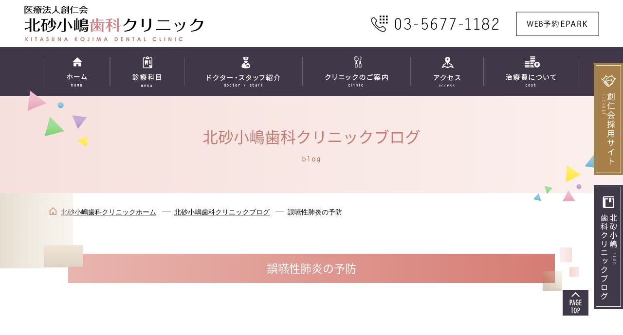

--- FILE ---
content_type: text/html; charset=UTF-8
request_url: https://www.s-k-kojima-dc.com/blog/81/
body_size: 13820
content:
<!DOCTYPE html>
<html lang="ja">

<head>
	<meta charset="utf-8">
	<title>誤嚥性肺炎の予防 ｜ 北砂小嶋歯科クリニック｜江東区砂町銀座の歯医者さん</title>
	<meta name="keywords" content="歯医者,歯科医院,江東区,北砂,インプラント,矯正,予防歯科">
	<meta name="description" content="北砂小嶋歯科クリニックは江東区砂町銀座入口すぐにある歯医者です。地域密着型で、感染対策を重視した診療室で精密な虫歯・歯周病治療はもちろん、高度なインプラント治療、見た目にこだわった審美治療、日本矯正歯科学会認定医による矯正治療や予防歯科を行っています。">
	<!-- <link rel="shortcut icon" href="https://www.s-k-kojima-dc.com/favicon.ico">
	<link rel="apple-touch-icon" href="https://www.s-k-kojima-dc.com/apple-touch-icon.png" sizes="180x180"> -->
	<meta name="viewport" content="width=device-width">
<link rel="stylesheet" type="text/css" href="/common/css/common.min.css">
<link rel="stylesheet" type="text/css" href="/common/css/sub.min.css">
<!--  -->
<script src="/lib/js/modernizr-webp.min.js" async></script>
<script src="/lib/js/pf.intrinsic.min.js" async></script>
<script src="/lib/js/picturefill.min.js" async></script>
<script>
  (function(d) {
    var config = {
      kitId: 'dhz3bwp',
      scriptTimeout: 3000,
      async: true
    },
    h=d.documentElement,t=setTimeout(function(){h.className=h.className.replace(/\bwf-loading\b/g,"")+" wf-inactive";},config.scriptTimeout),tk=d.createElement("script"),f=false,s=d.getElementsByTagName("script")[0],a;h.className+=" wf-loading";tk.src='https://use.typekit.net/'+config.kitId+'.js';tk.async=true;tk.onload=tk.onreadystatechange=function(){a=this.readyState;if(f||a&&a!="complete"&&a!="loaded")return;f=true;clearTimeout(t);try{Typekit.load(config)}catch(e){}};s.parentNode.insertBefore(tk,s)
  })(document);
</script>
	<link rel="stylesheet" type="text/css" href="https://www.s-k-kojima-dc.com/cms/wp-content/themes/tmp/style.min.css">
	<!-- Global site tag (gtag.js) - Google Analytics -->
<script async src="https://www.googletagmanager.com/gtag/js?id=UA-160181956-3"></script>
<script>
  window.dataLayer = window.dataLayer || [];
  function gtag(){dataLayer.push(arguments);}
  gtag('js', new Date());

  gtag('config', 'UA-160181956-3');
</script>

<!-- Microsoft Clarity -->
<script type="text/javascript">
    (function(c,l,a,r,i,t,y){
        c[a]=c[a]||function(){(c[a].q=c[a].q||[]).push(arguments)};
        t=l.createElement(r);t.async=1;t.src="https://www.clarity.ms/tag/"+i;
        y=l.getElementsByTagName(r)[0];y.parentNode.insertBefore(t,y);
    })(window, document, "clarity", "script", "byacmwsz4u");
</script>
	<link rel='dns-prefetch' href='//s.w.org' />
		<script type="text/javascript">
			window._wpemojiSettings = {"baseUrl":"https:\/\/s.w.org\/images\/core\/emoji\/12.0.0-1\/72x72\/","ext":".png","svgUrl":"https:\/\/s.w.org\/images\/core\/emoji\/12.0.0-1\/svg\/","svgExt":".svg","source":{"concatemoji":"https:\/\/www.s-k-kojima-dc.com\/cms\/wp-includes\/js\/wp-emoji-release.min.js?ver=5.3.2"}};
			!function(e,a,t){var r,n,o,i,p=a.createElement("canvas"),s=p.getContext&&p.getContext("2d");function c(e,t){var a=String.fromCharCode;s.clearRect(0,0,p.width,p.height),s.fillText(a.apply(this,e),0,0);var r=p.toDataURL();return s.clearRect(0,0,p.width,p.height),s.fillText(a.apply(this,t),0,0),r===p.toDataURL()}function l(e){if(!s||!s.fillText)return!1;switch(s.textBaseline="top",s.font="600 32px Arial",e){case"flag":return!c([127987,65039,8205,9895,65039],[127987,65039,8203,9895,65039])&&(!c([55356,56826,55356,56819],[55356,56826,8203,55356,56819])&&!c([55356,57332,56128,56423,56128,56418,56128,56421,56128,56430,56128,56423,56128,56447],[55356,57332,8203,56128,56423,8203,56128,56418,8203,56128,56421,8203,56128,56430,8203,56128,56423,8203,56128,56447]));case"emoji":return!c([55357,56424,55356,57342,8205,55358,56605,8205,55357,56424,55356,57340],[55357,56424,55356,57342,8203,55358,56605,8203,55357,56424,55356,57340])}return!1}function d(e){var t=a.createElement("script");t.src=e,t.defer=t.type="text/javascript",a.getElementsByTagName("head")[0].appendChild(t)}for(i=Array("flag","emoji"),t.supports={everything:!0,everythingExceptFlag:!0},o=0;o<i.length;o++)t.supports[i[o]]=l(i[o]),t.supports.everything=t.supports.everything&&t.supports[i[o]],"flag"!==i[o]&&(t.supports.everythingExceptFlag=t.supports.everythingExceptFlag&&t.supports[i[o]]);t.supports.everythingExceptFlag=t.supports.everythingExceptFlag&&!t.supports.flag,t.DOMReady=!1,t.readyCallback=function(){t.DOMReady=!0},t.supports.everything||(n=function(){t.readyCallback()},a.addEventListener?(a.addEventListener("DOMContentLoaded",n,!1),e.addEventListener("load",n,!1)):(e.attachEvent("onload",n),a.attachEvent("onreadystatechange",function(){"complete"===a.readyState&&t.readyCallback()})),(r=t.source||{}).concatemoji?d(r.concatemoji):r.wpemoji&&r.twemoji&&(d(r.twemoji),d(r.wpemoji)))}(window,document,window._wpemojiSettings);
		</script>
		<style type="text/css">
img.wp-smiley,
img.emoji {
	display: inline !important;
	border: none !important;
	box-shadow: none !important;
	height: 1em !important;
	width: 1em !important;
	margin: 0 .07em !important;
	vertical-align: -0.1em !important;
	background: none !important;
	padding: 0 !important;
}
</style>
	<link rel='stylesheet' id='wp-block-library-css'  href='https://www.s-k-kojima-dc.com/cms/wp-includes/css/dist/block-library/style.min.css?ver=5.3.2' type='text/css' media='all' />
<link rel='https://api.w.org/' href='https://www.s-k-kojima-dc.com/wp-json/' />
<link rel="EditURI" type="application/rsd+xml" title="RSD" href="https://www.s-k-kojima-dc.com/cms/xmlrpc.php?rsd" />
<link rel="wlwmanifest" type="application/wlwmanifest+xml" href="https://www.s-k-kojima-dc.com/cms/wp-includes/wlwmanifest.xml" /> 
<link rel='prev' title='睡眠時無呼吸になる理由は？' href='https://www.s-k-kojima-dc.com/blog/78/' />
<link rel='next' title='入れ歯がないと認知症が進む？！' href='https://www.s-k-kojima-dc.com/blog/83/' />
<meta name="generator" content="WordPress 5.3.2" />
<link rel='shortlink' href='https://www.s-k-kojima-dc.com/?p=81' />
<link rel="alternate" type="application/json+oembed" href="https://www.s-k-kojima-dc.com/wp-json/oembed/1.0/embed?url=https%3A%2F%2Fwww.s-k-kojima-dc.com%2Fblog%2F81%2F" />
<link rel="alternate" type="text/xml+oembed" href="https://www.s-k-kojima-dc.com/wp-json/oembed/1.0/embed?url=https%3A%2F%2Fwww.s-k-kojima-dc.com%2Fblog%2F81%2F&#038;format=xml" />
</head>

<body data-rsssl=1>
	<div id="wrapper">
		<script src="/common/js/viewport.min.js"></script>

<header id="headerWrap">
	<div id="header">
		<div id="headerLogo">
							<h1 class="txt onlyPC">
					
北砂小嶋歯科クリニック|江東区大島砂町の歯医者さん
				</h1>
				<p class="main">
					<a href="/">
						<picture>
							<source media="(max-width: 750px)" srcset="/common/img/logo_sp.png">
							<img src="/common/img/logo.png" srcset="/common/img/logo@2x.png 2x" alt="医療法人創仁会 北砂小嶋歯科クリニック">
						</picture>
					</a>
				</p>
					</div>
		<a href="tel:0356771182" id="headerTel" onclick="if(/Android|webOS|iPhone|iPad|iPod|BlackBerry|IEMobile|Opera Mini/i.test(navigator.userAgent)){gtag('event', 'click', {'event_category': 'sp_tel_btn', 'event_label': 'header_btn', 'value': '0'});}else{return false;}">
			<picture>
				<source media="(max-width: 750px)" srcset="/common/img/btn_tel_header_sp.png">
				<img src="/common/img/txt_tel_header.png" srcset="/common/img/txt_tel_header@2x.png 2x" alt="03-5677-1182">
			</picture>
		</a>
		<a href="https://ssl.haisha-yoyaku.jp/m2488251/login/serviceAppoint/index?SITE_CODE=hp" target="_blank" rel="noopener" class="headerReserve onlyPC" onclick="gtag('event', 'click', {'event_category': 'reserve_epark', 'event_label': 'header_btn_epark', 'value': '0'});">
			<picture>
				<source media="(max-width: 750px)" srcset="//:0">
				<img src="/common/img/btn_reserve_header01_on.png" srcset="/common/img/btn_reserve_header01_on@2x.png 2x" alt="WEB予約 EPARK" class="on">
			</picture>
			<picture>
				<source media="(max-width: 750px)" srcset="//:0">
				<img src="/common/img/btn_reserve_header01.png" srcset="/common/img/btn_reserve_header01@2x.png 2x" alt="WEB予約 EPARK" class="off">
			</picture>
		</a>
		<a href="javascript:void(0);" id="menuBtn" class="onlySP">
			<span></span>
			<span></span>
			<span></span>
		</a>
	</div>
</header>

<div id="gNaviFixedWrap">
	<div id="gNaviFixed">
		<!-- <div class="logo onlyPC">
			<a href="/">
				<picture>
					<img data-data-src="/common/img/logo_gnavi_fixed.png" data-srcset="/common/img/logo_gnavi_fixed@2x.png 2x" alt="" class="lazyload off">
				</picture>
			</a>
		</div> -->
		<nav class="nav">
			<ul>
				<li>
					<a href="/">
						<span>
							<picture>
								<source media="(max-width: 750px)" data-srcset="//:0">
								<img data-data-src="/common/img/btn_gnavi01_on.png" data-srcset="/common/img/btn_gnavi01_on@2x.png 2x" alt="" class="lazyload on">
							</picture>
							<picture>
								<source media="(max-width: 750px)" data-srcset="/common/img/btn_gnavi01_sp.png">
								<img data-data-src="/common/img/btn_gnavi01.png" data-srcset="/common/img/btn_gnavi01@2x.png 2x" alt="" class="lazyload off">
							</picture>
						</span>
					</a>
				</li>
				<li class="acordionWrap">
					<a href="javascript:void(0);">
						<span>
							<picture>
								<source media="(max-width: 750px)" data-srcset="//:0">
								<img data-data-src="/common/img/btn_gnavi02_on.png" data-srcset="/common/img/btn_gnavi02_on@2x.png 2x" alt="" class="lazyload on">
							</picture>
							<picture>
								<source media="(max-width: 750px)" data-srcset="/common/img/btn_gnavi02_sp.png">
								<img data-data-src="/common/img/btn_gnavi02.png" data-srcset="/common/img/btn_gnavi02@2x.png 2x" alt="" class="lazyload off">
							</picture>
						</span>
						<span class="state onlySP"></span>
					</a>
					<div class="treatment">
						<ul>
							<li>
								<a href="/general/">
									<figure>
										<picture>
											<source media="(max-width: 750px)" data-srcset="/common/img/ico_treatment01@2x.png">
											<img class="lazyload" data-src="/common/img/ico_treatment01.png" data-srcset="/common/img/ico_treatment01@2x.png 2x" alt="">
										</picture>
									</figure>
									<span>虫歯治療</span>
								</a>
							</li>
							<li>
								<a href="/pediatric/">
									<figure>
										<picture>
											<source media="(max-width: 750px)" data-srcset="/common/img/ico_treatment09@2x.png">
											<img class="lazyload" data-src="/common/img/ico_treatment09.png" data-srcset="/common/img/ico_treatment09@2x.png 2x" alt="">
										</picture>
									</figure>
									<span>小児歯科</span>
								</a>
							</li>
							<li>
								<a href="/orthodontics/">
									<figure>
										<picture>
											<source media="(max-width: 750px)" data-srcset="/common/img/ico_treatment02@2x.png">
											<img class="lazyload" data-src="/common/img/ico_treatment02.png" data-srcset="/common/img/ico_treatment02@2x.png 2x" alt="">
										</picture>
									</figure>
									<span>矯正歯科</span>
								</a>
							</li>
							<li>
								<a href="/cosmetic/">
									<figure>
										<picture>
											<source media="(max-width: 750px)" data-srcset="/common/img/ico_treatment03@2x.png">
											<img class="lazyload" data-src="/common/img/ico_treatment03.png" data-srcset="/common/img/ico_treatment03@2x.png 2x" alt="">
										</picture>
									</figure>
									<span>つめ物・かぶせ物<br>ホワイトニング</span>
								</a>
							</li>
							<li>
								<a href="/implant/">
									<figure>
										<picture>
											<source media="(max-width: 750px)" data-srcset="/common/img/ico_treatment04@2x.png">
											<img class="lazyload" data-src="/common/img/ico_treatment04.png" data-srcset="/common/img/ico_treatment04@2x.png 2x" alt="">
										</picture>
									</figure>
									<span>インプラント</span>
								</a>
							</li>
							<li>
								<a href="/periodontics/">
									<figure>
										<picture>
											<source media="(max-width: 750px)" data-srcset="/common/img/ico_treatment05@2x.png">
											<img class="lazyload" data-src="/common/img/ico_treatment05.png" data-srcset="/common/img/ico_treatment05@2x.png 2x" alt="">
										</picture>
									</figure>
									<span>歯周病治療</span>
								</a>
							</li>
							<li>
								<a href="/preventive/">
									<figure>
										<picture>
											<source media="(max-width: 750px)" data-srcset="/common/img/ico_treatment06@2x.png">
											<img class="lazyload" data-src="/common/img/ico_treatment06.png" data-srcset="/common/img/ico_treatment06@2x.png 2x" alt="">
										</picture>
									</figure>
									<span>予防歯科</span>
								</a>
							</li>
							<li>
								<a href="/dentures/">
									<figure>
										<picture>
											<source media="(max-width: 750px)" data-srcset="/common/img/ico_treatment07@2x.png">
											<img class="lazyload" data-src="/common/img/ico_treatment07.png" data-srcset="/common/img/ico_treatment07@2x.png 2x" alt="">
										</picture>
									</figure>
									<span>入れ歯</span>
								</a>
							</li>
							<li>
								<a href="/mouthpiece/">
									<figure>
										<picture>
											<source media="(max-width: 750px)" data-srcset="/common/img/ico_treatment08@2x.png">
											<img class="lazyload" data-src="/common/img/ico_treatment08.png" data-srcset="/common/img/ico_treatment08@2x.png 2x" alt="">
										</picture>
									</figure>
									<span>マウスピース矯正<br>（インビザライン）</span>
								</a>
							</li>
						</ul>
					</div>
				</li>
				<li>
					<a href="/doctor/">
						<span>
							<picture>
								<source media="(max-width: 750px)" data-srcset="//:0">
								<img data-data-src="/common/img/btn_gnavi03_on.png" data-srcset="/common/img/btn_gnavi03_on@2x.png 2x" alt="" class="lazyload on">
							</picture>
							<picture>
								<source media="(max-width: 750px)" data-srcset="/common/img/btn_gnavi03_sp.png">
								<img data-data-src="/common/img/btn_gnavi03.png" data-srcset="/common/img/btn_gnavi03@2x.png 2x" alt="" class="lazyload off">
							</picture>
						</span>
					</a>
				</li>
				<li>
					<a href="/clinic/">
						<span>
							<picture>
								<source media="(max-width: 750px)" data-srcset="//:0">
								<img data-data-src="/common/img/btn_gnavi04_on.png" data-srcset="/common/img/btn_gnavi04_on@2x.png 2x" alt="" class="lazyload on">
							</picture>
							<picture>
								<source media="(max-width: 750px)" data-srcset="/common/img/btn_gnavi04_sp.png">
								<img data-data-src="/common/img/btn_gnavi04.png" data-srcset="/common/img/btn_gnavi04@2x.png 2x" alt="" class="lazyload off">
							</picture>
						</span>
					</a>
				</li>
				<li>
					<a href="/clinic/#access">
						<span>
							<picture>
								<source media="(max-width: 750px)" data-srcset="//:0">
								<img data-data-src="/common/img/btn_gnavi05_on.png" data-srcset="/common/img/btn_gnavi05_on@2x.png 2x" alt="" class="lazyload on">
							</picture>
							<picture>
								<source media="(max-width: 750px)" data-srcset="/common/img/btn_gnavi05_sp.png">
								<img data-data-src="/common/img/btn_gnavi05.png" data-srcset="/common/img/btn_gnavi05@2x.png 2x" alt="" class="lazyload off">
							</picture>
						</span>
					</a>
				</li>
				<li>
					<a href="/cost/">
						<span>
							<picture>
								<source media="(max-width: 750px)" data-srcset="//:0">
								<img data-data-src="/common/img/btn_gnavi06_on.png" data-srcset="/common/img/btn_gnavi06_on@2x.png 2x" alt="" class="lazyload on">
							</picture>
							<picture>
								<source media="(max-width: 750px)" data-srcset="/common/img/btn_gnavi06_sp.png">
								<img data-data-src="/common/img/btn_gnavi06.png" data-srcset="/common/img/btn_gnavi06@2x.png 2x" alt="" class="lazyload off">
							</picture>
						</span>
					</a>
				</li>
				<li class="onlySP">
					<a href="/blog/">
						<span>
							<picture>
								<source media="(max-width: 750px)" data-srcset="/common/img/btn_gnavi07_sp.png" alt="" class="lazyload off">
								<img data-data-src="/common/img/btn_gnavi06.png" data-srcset="/common/img/btn_gnavi07_sp.png" alt="" class="lazyload off">
							</picture>
						</span>
					</a>
				</li>
			</ul>
		</nav>
		<!-- <a href="https://www.makuri-dental.com/recruit/" class="onlyPC" target="_blank">
			<picture>
				<source media="(max-width: 750px)" data-srcset="/common/img/bnr_clinic01_sp.png">
				<img class="lazyload" data-src="/common/img/bnr_clinic01.png" data-srcset="/common/img/bnr_clinic01@2x.png 2x" alt="創仁会採用サイト ">
			</picture>
		</a> -->
		<a href="tel:0356771182" class="tel onlyPC">
			<picture>
				<img data-data-src="/common/img/txt_tel_gnavi_fixed.png" data-srcset="/common/img/txt_tel_gnavi_fixed@2x.png 2x" alt="03-5677-1182" class="lazyload off">
			</picture>
		</a>
		<div class="reserve">
			<a href="https://ssl.haisha-yoyaku.jp/m2488251/login/serviceAppoint/index?SITE_CODE=hp" target="_blank" rel="noopener" class="onlyPC" onclick="gtag('event', 'click', {'event_category': 'reserve_epark', 'event_label': 'gnavi_fixed_btn_epark', 'value': '0'});">
				<picture>
					<img data-src="/common/img/btn_reserve_gnavi_fixed01_on.png" data-srcset="/common/img/btn_reserve_gnavi_fixed01_on@2x.png 2x" alt="WEB予約 EPARK" class="lazyload on">
				</picture>
				<picture>
					<img data-src="/common/img/btn_reserve_gnavi_fixed01.png" data-srcset="/common/img/btn_reserve_gnavi_fixed01@2x.png 2x" alt="WEB予約 EPARK" class="lazyload off">
				</picture>
			</a>
		</div>

	</div>
</div>		<div id="gNaviWrap" class="onlyPC">
	<div id="gNavi" class="nav">
		<nav class="nav">
			<ul>
				<li>
					<a href="/">
						<span>
							<picture>
								<img src="/common/img/btn_gnavi01_on.png" srcset="/common/img/btn_gnavi01_on@2x.png 2x" alt="" class="on">
							</picture>
							<picture>
								<img src="/common/img/btn_gnavi01.png" srcset="/common/img/btn_gnavi01@2x.png 2x" alt="" class="off">
							</picture>
						</span>
					</a>
				</li>
				<li class="acordionWrap">
					<a href="javascript:void(0)">
						<span>
							<picture>
								<img src="/common/img/btn_gnavi02_on.png" srcset="/common/img/btn_gnavi02_on@2x.png 2x" alt="診療科目" class="on">
							</picture>
							<picture>
								<img src="/common/img/btn_gnavi02.png" srcset="/common/img/btn_gnavi02@2x.png 2x" alt="診療科目" class="off">
							</picture>
						</span>
					</a>
					<div class="treatment">
						<ul>
							<li>
								<a href="/general/">
									<figure>
										<picture>
											<img src="/common/img/ico_treatment01.png" -srcset="/common/img/ico_treatment01@2x.png 2x" alt="" class="off">
										</picture>
									</figure>
									<span>虫歯治療</span>
								</a>
							</li>
							<li>
								<a href="/pediatric/">
									<figure>
										<picture>
											<img data-src="/common/img/ico_treatment09.png" data-srcset="/common/img/ico_treatment09@2x.png 2x" alt="" class="lazyload off">
										</picture>
									</figure>
									<span>小児歯科</span>
								</a>
							</li>
							<li>
								<a href="/orthodontics/">
									<figure>
										<picture>
											<img src="/common/img/ico_treatment02.png" -srcset="/common/img/ico_treatment02@2x.png 2x" alt="" class="off">
										</picture>
									</figure>
									<span>矯正歯科</span>
								</a>
							</li>
							<li>
								<a href="/cosmetic/">
									<figure>
										<picture>
											<img src="/common/img/ico_treatment03.png" -srcset="/common/img/ico_treatment03@2x.png 2x" alt="" class="off">
										</picture>
									</figure>
									<span>つめ物・かぶせ物<br>ホワイトニング</span>
								</a>
							</li>
							<li>
								<a href="/implant/">
									<figure>
										<picture>
											<img src="/common/img/ico_treatment04.png" -srcset="/common/img/ico_treatment04@2x.png 2x" alt="" class="off">
										</picture>
									</figure>
									<span>インプラント</span>
								</a>
							</li>
							<li>
								<a href="/periodontics/">
									<figure>
										<picture>
											<img src="/common/img/ico_treatment05.png" -srcset="/common/img/ico_treatment05@2x.png 2x" alt="" class="off">
										</picture>
									</figure>
									<span>歯周病治療</span>
								</a>
							</li>
							<li>
								<a href="/preventive/">
									<figure>
										<picture>
											<img src="/common/img/ico_treatment06.png" -srcset="/common/img/ico_treatment06@2x.png 2x" alt="" class="off">
										</picture>
									</figure>
									<span>予防歯科</span>
								</a>
							</li>
							<li>
								<a href="/dentures/">
									<figure>
										<picture>
											<img src="/common/img/ico_treatment07.png" -srcset="/common/img/ico_treatment07@2x.png 2x" alt="" class="off">
										</picture>
									</figure>
									<span>入れ歯</span>
								</a>
							</li>
							<li>
								<a href="/mouthpiece/">
									<figure>
										<picture>
											<img data-src="/common/img/ico_treatment08.png" data-srcset="/common/img/ico_treatment08@2x.png 2x" alt="" class="lazyload off">
										</picture>
									</figure>
									<span>マウスピース矯正
									</span>
								</a>
							</li>
						</ul>
					</div>
				</li>
				<li>
					<a href="/doctor/">
						<span>
							<picture>
								<img src="/common/img/btn_gnavi03_on.png" srcset="/common/img/btn_gnavi03_on@2x.png 2x" alt="ドクター・スタッフ紹介" class="on">
							</picture>
							<picture>
								<img src="/common/img/btn_gnavi03.png" srcset="/common/img/btn_gnavi03@2x.png 2x" alt="ドクター・スタッフ紹介" class="off">
							</picture>
							<div class="acordionState"></div>
						</span>
					</a>
				</li>
				<li>
					<a href="/clinic/">
						<span>
							<picture>
								<img src="/common/img/btn_gnavi04_on.png" srcset="/common/img/btn_gnavi04_on@2x.png 2x" alt="クリニックのご案内" class="on">
							</picture>
							<picture>
								<img src="/common/img/btn_gnavi04.png" srcset="/common/img/btn_gnavi04@2x.png 2x" alt="クリニックのご案内" class="off">
							</picture>
						</span>
					</a>
				</li>
				<li>
					<a href="/clinic/#access">
						<span>
							<picture>
								<img src="/common/img/btn_gnavi05_on.png" srcset="/common/img/btn_gnavi05_on@2x.png 2x" alt="アクセス" class="on">
							</picture>
							<picture>
								<img src="/common/img/btn_gnavi05.png" srcset="/common/img/btn_gnavi05@2x.png 2x" alt="アクセス" class="off">
							</picture>
						</span>
					</a>
				</li>
				<li>
					<a href="/cost/">
						<span>
							<picture>
								<img src="/common/img/btn_gnavi06_on.png" srcset="/common/img/btn_gnavi06_on@2x.png 2x" alt="治療費について" class="on">
							</picture>
							<picture>
								<img src="/common/img/btn_gnavi06.png" srcset="/common/img/btn_gnavi06@2x.png 2x" alt="治療費について" class="off">
							</picture>
						</span>
					</a>
				</li>
			</ul>
		</nav>
	</div>
</div>		<div id="pageTitleWrap">
			<div id="pageTitle">
				<h2>
					北砂小嶋歯科クリニックブログ					<span class="en">blog</span>
				</h2>
			</div>
		</div>
		<div id="breadcrumbList">
			<ul itemscope itemtype="http://schema.org/BreadcrumbList"><li itemprop="itemListElement" itemscope itemtype="http://schema.org/ListItem"><a itemprop="item" href="https://www.s-k-kojima-dc.com/"><span itemprop="name"><span class=\"onlyPC\">北砂小嶋歯科クリニック</span>ホーム</span></a><meta itemprop="position" content="1" /></li>
<li itemprop="itemListElement" itemscope itemtype="http://schema.org/ListItem"><a itemprop="item" href="https://www.s-k-kojima-dc.com/blog/"><span itemprop="name">北砂小嶋歯科クリニックブログ</span></a><meta itemprop="position" content="2" /></li>
<li itemprop="itemListElement" itemscope itemtype="http://schema.org/ListItem"><a itemprop="item" href="https://www.s-k-kojima-dc.com/blog/81/"><span itemprop="name">誤嚥性肺炎の予防</span></a><meta itemprop="position" content="3" /></li>
</ul>		</div>
		<div id="contents">
<article id="mainContents">
			<div class="ui_box01">
		<h3 class="ui_tit02 scrollEffect">
			誤嚥性肺炎の予防		</h3>
		<div class="single01 scrollEffect">
			<div class="post_meta">
				<p class="date">2020年12月21日 (月)</p>
				<p class="cat">カテゴリー : <a href="https://www.s-k-kojima-dc.com/blog/category/%e3%81%8a%e5%8f%a3%e3%81%ae%e3%81%8a%e6%82%a9%e3%81%bf/" rel="tag">お口のお悩み</a> , <a href="https://www.s-k-kojima-dc.com/blog/category/%e3%81%8a%e5%8f%a3%e3%81%ae%e3%81%8a%e6%82%a9%e3%81%bf/%e4%b9%be%e7%87%a5/" rel="tag">乾燥</a> , <a href="https://www.s-k-kojima-dc.com/blog/category/%e8%aa%8d%e7%9f%a5%e7%97%87/" rel="tag">認知症</a> , <a href="https://www.s-k-kojima-dc.com/blog/category/%e8%aa%a4%e5%9a%a5%e6%80%a7%e8%82%ba%e7%82%8e/%e8%aa%a4%e5%9a%a5/" rel="tag">誤嚥</a> , <a href="https://www.s-k-kojima-dc.com/blog/category/%e8%aa%a4%e5%9a%a5%e6%80%a7%e8%82%ba%e7%82%8e/" rel="tag">誤嚥性肺炎</a> , <a href="https://www.s-k-kojima-dc.com/blog/category/%e8%aa%a4%e5%9a%a5%e6%80%a7%e8%82%ba%e7%82%8e/%e8%aa%a4%e9%a3%b2/" rel="tag">誤飲</a></p>
			</div>
			<p>高齢の方の死因の1つともされる誤嚥性肺炎、どのような原因で起きるのか？お口の中の環境で予防することができます。</p>
<hr />
<h3><span style="color: #99cc00;"><strong>■誤嚥性肺炎とは</strong></span></h3>
<p>誤嚥とは、唾液や食物、胃液などが食道ではなく、気管に入ってしまうことをいいます。その食物や唾液に含まれた細菌が気管から肺に入り込むことで起こるのが誤嚥性肺炎です。</p>
<p>起きているときに気管にものが入ればむせて気がつきますが、眠っている間に唾液を少しずつ誤嚥することがあり、これは気がつきにくいものです。とくに高齢者はなおさら気がつきにくい為、誤嚥性肺炎は高齢者に多く発症し、そして菌が薬に対して抵抗力をもってしまい、薬が効きにくくなります。その為予防に努めること、かかってしまった際には完全に治すことが大切です。</p>
<p>治療には抗生物質を用いますが、ステロイド剤を用いることもあります。さらに呼吸がうまくできずに酸素欠乏状態になった場合は、酸素吸入や状態によっては人工呼吸器を装着することもあります。</p>
<h3><span style="color: #99cc00;"><strong>■誤嚥性肺炎の予防</strong></span></h3>
<p>誤嚥性肺炎の予防には、次のことを心がけましょう。</p>
<p><strong>(1)口腔の清潔を保つ </strong></p>
<p>口腔は肺や胃腸の入り口です。適度な湿度と温度が保たれている口腔は細菌にとって居心地よく、歯磨きやうがいを怠るとすぐに細菌が繁殖します。そのため歯磨きをしっかり行ない、歯医者で定期検診を受け、クリーニングをして口のなかの細菌を繁殖させないこと、そして肺へ運び入れないことが重要です。</p>
<p><strong>(2)胃液の逆流を防ぐ </strong></p>
<p>ゲップや胸焼けなどがある場合は、胃液の逆流が起こりえます。その場合、食後２時間ほど座って身体を起こしていることで、逆流を防止できます。</p>
<p><strong>(3)嚥下反射を改善する </strong></p>
<p>嚥下とは物を飲み下すことをいいます。これがうまくいかない状態を嚥下障害といい、誤嚥性肺炎を引き起こす原因のひとつです。</p>
<p>※嚥下障害とは…食物を噛んだり、唾液や噛み砕いた食物を飲み下したりすることができにくくなる状態です。</p>
<p>食物を口のなかで噛み砕く→舌を使って口の奥に送り込む→ 嚥下する</p>
<p>といった流れで食事をします。このとき、口の奥の天井の部分（軟口蓋）が鼻腔を塞ぎ、気管の蓋である喉頭蓋が閉じます。これにより口のなかのものが気管や鼻に入り込むことなく、食道から胃へと送り込まれるのです。 しかし脳卒中や脳神経系や筋肉に障害を生じた場合、一連の動きに支障が起こります。</p>
<p><strong>(4)薬を用いる </strong></p>
<p>誤嚥性肺炎の再発予防には脳梗塞予防薬が有効とされ、用いられることがあります。</p>
<p>高齢者は全身機能の衰えに伴なって嚥下機能も低下し、むせやすくなったり、唾液が減り、口のなかが乾燥して食物を飲みにくくなります。</p>
<h3><span style="color: #99cc00;"><strong>■嚥下障害の改善方法</strong></span></h3>
<p><strong>(1)舌を鍛える</strong></p>
<p>舌回し運動を行い、口腔内の筋力を上げる。唇をしっかり閉じた状態で歯の表側を舐めるようにまず右回りに回す。（2、3秒かけてゆっくり1周）右回しを２０回、左回しを２０回で1セット。これを朝、昼、晩の1日３回食事前に行う。</p>
<p>※理想は左右２０回ずつだが、最初は５回ずつからでも良い。必ず同じ回数行うこと。（左右の筋肉のつき方が変わってしまうため）</p>
<p><strong>(2)口腔内を潤す</strong></p>
<p>舌回しをすることで唾液腺が刺激され、唾液の量も増える。他にはこまめに水分補給することや、口腔内ジェルを用いて口の中の水分を増やす。そうすることで入れ歯の吸着もよくなる。よく噛むことでも唾液の量が増えるので、一口20回以上噛むことを意識する。噛むことで脳にも刺激がいくので、アルツハイマーの予防にもつながる。</p>
<hr />
<p>舌回し、こまめな水分補給、噛む回数を増やすことは今日から始めることができるので誤嚥性肺炎の予防の為にもお試し下さい。</p>
		</div>
	</div>
			<div id="pager" class="single scrollEffect">
	<a href="https://www.s-k-kojima-dc.com/blog/83/" class="oldpage">前の記事へ</a>	<a class="back" href="https://www.s-k-kojima-dc.com/blog/">一覧へ戻る</a>
	<a href="https://www.s-k-kojima-dc.com/blog/78/" class="newpage">次の記事へ</a>
</div>
</article>
<aside id="sideContents">
	<div id="asideBoxWrap">
	<!--カレンダー-->
	<div class="asideBox scrollEffect">
		<div class="asideCalender">
			<h4 class="ui_tit05">カレンダー</h4>
			<table id="wp-calendar">
	<caption>2026年1月</caption><thead><tr>
		<th scope="col" title="月曜日">月</th>
		<th scope="col" title="火曜日">火</th>
		<th scope="col" title="水曜日">水</th>
		<th scope="col" title="木曜日">木</th>
		<th scope="col" title="金曜日">金</th>
		<th scope="col" title="土曜日">土</th>
		<th scope="col" title="日曜日">日</th></tr></thead><tfoot><tr>
		<td colspan="3" id="prev"><a href="https://www.s-k-kojima-dc.com/blog/date/2024/08" title="View posts for 8月 2024">&laquo; 8月</a></td>
		<td class="pad">&nbsp;</td>
		<td colspan="3" id="next" class="pad">&nbsp;</td></tr></tfoot><tbody><tr>
		<td colspan="3" class="pad">&nbsp;</td><td>1</td><td>2</td><td>3</td><td>4</td>
	</tr>
	<tr>
		<td>5</td><td>6</td><td>7</td><td>8</td><td>9</td><td>10</td><td>11</td>
	</tr>
	<tr>
		<td>12</td><td>13</td><td>14</td><td>15</td><td>16</td><td>17</td><td>18</td>
	</tr>
	<tr>
		<td>19</td><td id="today">20</td><td>21</td><td>22</td><td>23</td><td>24</td><td>25</td>
	</tr>
	<tr>
		<td>26</td><td>27</td><td>28</td><td>29</td><td>30</td><td>31</td>
		<td class="pad" colspan="1">&nbsp;</td>
	</tr>
	</tbody>
	</table>		</div>
	</div>
	<!--カレンダー-->

	<!--最新の記事ー-->
	<div class="asideBox wFull scrollEffect">
		<div class="asideListNews">
			<h4 class="ui_tit05">最新記事</h4>
			<ul>
												<li>
					<a href="https://www.s-k-kojima-dc.com/blog/205/">
												<img src="https://www.s-k-kojima-dc.com/cms/wp-content/themes/tmp/common/img/thumbnail_dummy.png" alt="No image">
												<p>ホワイトニングについて</p>
					</a>
				</li>
								<li>
					<a href="https://www.s-k-kojima-dc.com/blog/202/">
												<img src="https://www.s-k-kojima-dc.com/cms/wp-content/themes/tmp/common/img/thumbnail_dummy.png" alt="No image">
												<p>知覚過敏について</p>
					</a>
				</li>
								<li>
					<a href="https://www.s-k-kojima-dc.com/blog/201/">
												<img src="https://www.s-k-kojima-dc.com/cms/wp-content/themes/tmp/common/img/thumbnail_dummy.png" alt="No image">
												<p></p>
					</a>
				</li>
								<li>
					<a href="https://www.s-k-kojima-dc.com/blog/199/">
												<img src="https://www.s-k-kojima-dc.com/cms/wp-content/themes/tmp/common/img/thumbnail_dummy.png" alt="No image">
												<p>噛む事の重要性✨</p>
					</a>
				</li>
											</ul>
		</div>
	</div>
	<!--最新の記事ー-->

	<!--カテゴリ-->
	<div class="asideBox scrollEffect">
		<div class="asideList">
			<h4 class="ui_tit05">カテゴリー</h4>
			<ul>
					<li class="cat-item cat-item-59"><a href="https://www.s-k-kojima-dc.com/blog/category/spt2/">SPT2</a>
</li>
	<li class="cat-item cat-item-36"><a href="https://www.s-k-kojima-dc.com/blog/category/%e3%82%a4%e3%83%b3%e3%83%97%e3%83%a9%e3%83%b3%e3%83%88/">インプラント</a>
</li>
	<li class="cat-item cat-item-70"><a href="https://www.s-k-kojima-dc.com/blog/category/%e3%81%86%e3%81%8c%e3%81%84/">うがい</a>
<ul class='children'>
	<li class="cat-item cat-item-71"><a href="https://www.s-k-kojima-dc.com/blog/category/%e3%81%86%e3%81%8c%e3%81%84/%e6%b4%97%e5%8f%a3%e5%89%a4/">洗口剤</a>
</li>
</ul>
</li>
	<li class="cat-item cat-item-61"><a href="https://www.s-k-kojima-dc.com/blog/category/%e3%82%aa%e3%82%be%e3%83%b3%e6%b0%b4%e7%94%9f%e6%88%90%e6%a9%9f/">オゾン水生成機</a>
</li>
	<li class="cat-item cat-item-5"><a href="https://www.s-k-kojima-dc.com/blog/category/%e3%81%8a%e5%8f%a3%e3%81%ae%e3%81%8a%e6%82%a9%e3%81%bf/">お口のお悩み</a>
<ul class='children'>
	<li class="cat-item cat-item-23"><a href="https://www.s-k-kojima-dc.com/blog/category/%e3%81%8a%e5%8f%a3%e3%81%ae%e3%81%8a%e6%82%a9%e3%81%bf/%e3%81%84%e3%81%b3%e3%81%8d/">いびき</a>
</li>
	<li class="cat-item cat-item-14"><a href="https://www.s-k-kojima-dc.com/blog/category/%e3%81%8a%e5%8f%a3%e3%81%ae%e3%81%8a%e6%82%a9%e3%81%bf/%e3%82%ab%e3%82%af%e3%82%ab%e3%82%af%e9%9f%b3%e3%81%8c%e3%81%99%e3%82%8b/">カクカク音がする</a>
</li>
	<li class="cat-item cat-item-68"><a href="https://www.s-k-kojima-dc.com/blog/category/%e3%81%8a%e5%8f%a3%e3%81%ae%e3%81%8a%e6%82%a9%e3%81%bf/%e3%82%80%e3%81%97%e6%ad%af/">むし歯</a>
</li>
	<li class="cat-item cat-item-25"><a href="https://www.s-k-kojima-dc.com/blog/category/%e3%81%8a%e5%8f%a3%e3%81%ae%e3%81%8a%e6%82%a9%e3%81%bf/%e4%b9%be%e7%87%a5/">乾燥</a>
</li>
	<li class="cat-item cat-item-13"><a href="https://www.s-k-kojima-dc.com/blog/category/%e3%81%8a%e5%8f%a3%e3%81%ae%e3%81%8a%e6%82%a9%e3%81%bf/%e5%8f%a3%e3%81%8c%e9%96%8b%e3%81%91%e3%81%ab%e3%81%8f%e3%81%84/">口が開けにくい</a>
</li>
	<li class="cat-item cat-item-97"><a href="https://www.s-k-kojima-dc.com/blog/category/%e3%81%8a%e5%8f%a3%e3%81%ae%e3%81%8a%e6%82%a9%e3%81%bf/%e5%8f%a3%e5%91%bc%e5%90%b8/">口呼吸</a>
</li>
	<li class="cat-item cat-item-6"><a href="https://www.s-k-kojima-dc.com/blog/category/%e3%81%8a%e5%8f%a3%e3%81%ae%e3%81%8a%e6%82%a9%e3%81%bf/%e5%8f%a3%e8%87%ad/">口臭</a>
</li>
	<li class="cat-item cat-item-7"><a href="https://www.s-k-kojima-dc.com/blog/category/%e3%81%8a%e5%8f%a3%e3%81%ae%e3%81%8a%e6%82%a9%e3%81%bf/%e6%ad%af%e3%81%8c%e3%81%97%e3%81%bf%e3%82%8b/">歯がしみる</a>
</li>
	<li class="cat-item cat-item-34"><a href="https://www.s-k-kojima-dc.com/blog/category/%e3%81%8a%e5%8f%a3%e3%81%ae%e3%81%8a%e6%82%a9%e3%81%bf/%e6%ad%af%e3%81%8c%e6%ac%a0%e3%81%91%e3%81%9f/">歯が欠けた</a>
</li>
	<li class="cat-item cat-item-10"><a href="https://www.s-k-kojima-dc.com/blog/category/%e3%81%8a%e5%8f%a3%e3%81%ae%e3%81%8a%e6%82%a9%e3%81%bf/%e6%ad%af%e3%81%8c%e7%97%9b%e3%81%84/">歯が痛い</a>
</li>
	<li class="cat-item cat-item-48"><a href="https://www.s-k-kojima-dc.com/blog/category/%e3%81%8a%e5%8f%a3%e3%81%ae%e3%81%8a%e6%82%a9%e3%81%bf/%e6%ad%af%e3%81%8c%e9%bb%84%e8%89%b2%e3%81%84/">歯が黄色い</a>
</li>
	<li class="cat-item cat-item-11"><a href="https://www.s-k-kojima-dc.com/blog/category/%e3%81%8a%e5%8f%a3%e3%81%ae%e3%81%8a%e6%82%a9%e3%81%bf/%e6%ad%af%e3%81%8c%e9%bb%92%e3%81%84/">歯が黒い</a>
</li>
	<li class="cat-item cat-item-19"><a href="https://www.s-k-kojima-dc.com/blog/category/%e3%81%8a%e5%8f%a3%e3%81%ae%e3%81%8a%e6%82%a9%e3%81%bf/%e6%ad%af%e3%81%ae%e7%94%9f%e3%81%88%e5%a4%89%e3%82%8f%e3%82%8a/">歯の生え変わり</a>
</li>
	<li class="cat-item cat-item-49"><a href="https://www.s-k-kojima-dc.com/blog/category/%e3%81%8a%e5%8f%a3%e3%81%ae%e3%81%8a%e6%82%a9%e3%81%bf/%e6%ad%af%e3%82%92%e7%99%bd%e3%81%8f%e3%81%97%e3%81%9f%e3%81%84/">歯を白くしたい</a>
</li>
	<li class="cat-item cat-item-53"><a href="https://www.s-k-kojima-dc.com/blog/category/%e3%81%8a%e5%8f%a3%e3%81%ae%e3%81%8a%e6%82%a9%e3%81%bf/%e6%ad%af%e4%b8%a6%e3%81%b3/">歯並び</a>
	<ul class='children'>
	<li class="cat-item cat-item-92"><a href="https://www.s-k-kojima-dc.com/blog/category/%e3%81%8a%e5%8f%a3%e3%81%ae%e3%81%8a%e6%82%a9%e3%81%bf/%e6%ad%af%e4%b8%a6%e3%81%b3/%e4%b8%8a%e9%a1%8e%e5%89%8d%e7%aa%81/">上顎前突</a>
</li>
	<li class="cat-item cat-item-93"><a href="https://www.s-k-kojima-dc.com/blog/category/%e3%81%8a%e5%8f%a3%e3%81%ae%e3%81%8a%e6%82%a9%e3%81%bf/%e6%ad%af%e4%b8%a6%e3%81%b3/%e4%b8%8b%e9%a1%8e%e5%89%8d%e7%aa%81/">下顎前突</a>
</li>
	<li class="cat-item cat-item-91"><a href="https://www.s-k-kojima-dc.com/blog/category/%e3%81%8a%e5%8f%a3%e3%81%ae%e3%81%8a%e6%82%a9%e3%81%bf/%e6%ad%af%e4%b8%a6%e3%81%b3/%e9%96%8b%e5%8f%a3/">開口</a>
</li>
	</ul>
</li>
	<li class="cat-item cat-item-9"><a href="https://www.s-k-kojima-dc.com/blog/category/%e3%81%8a%e5%8f%a3%e3%81%ae%e3%81%8a%e6%82%a9%e3%81%bf/%e6%ad%af%e5%91%a8%e7%97%85/">歯周病</a>
</li>
	<li class="cat-item cat-item-29"><a href="https://www.s-k-kojima-dc.com/blog/category/%e3%81%8a%e5%8f%a3%e3%81%ae%e3%81%8a%e6%82%a9%e3%81%bf/%e6%ad%af%e8%82%89%e3%81%ae%e8%85%ab%e3%82%8c/">歯肉の腫れ</a>
</li>
	<li class="cat-item cat-item-31"><a href="https://www.s-k-kojima-dc.com/blog/category/%e3%81%8a%e5%8f%a3%e3%81%ae%e3%81%8a%e6%82%a9%e3%81%bf/%e6%ad%af%e8%82%89%e7%82%8e/">歯肉炎</a>
</li>
	<li class="cat-item cat-item-8"><a href="https://www.s-k-kojima-dc.com/blog/category/%e3%81%8a%e5%8f%a3%e3%81%ae%e3%81%8a%e6%82%a9%e3%81%bf/%e7%9f%a5%e8%a6%9a%e9%81%8e%e6%95%8f/">知覚過敏</a>
</li>
	<li class="cat-item cat-item-12"><a href="https://www.s-k-kojima-dc.com/blog/category/%e3%81%8a%e5%8f%a3%e3%81%ae%e3%81%8a%e6%82%a9%e3%81%bf/%e9%a1%8e%e3%81%8c%e7%97%9b%e3%81%84/">顎が痛い</a>
</li>
</ul>
</li>
	<li class="cat-item cat-item-62"><a href="https://www.s-k-kojima-dc.com/blog/category/%e3%81%8c%e3%82%93/">がん</a>
<ul class='children'>
	<li class="cat-item cat-item-63"><a href="https://www.s-k-kojima-dc.com/blog/category/%e3%81%8c%e3%82%93/%e5%8f%a3%e8%85%94%e3%81%8c%e3%82%93/">口腔がん</a>
</li>
	<li class="cat-item cat-item-64"><a href="https://www.s-k-kojima-dc.com/blog/category/%e3%81%8c%e3%82%93/%e7%99%bd%e6%9d%bf%e7%97%87/">白板症</a>
</li>
</ul>
</li>
	<li class="cat-item cat-item-77"><a href="https://www.s-k-kojima-dc.com/blog/category/%e3%82%bb%e3%83%ab%e3%83%95%e3%82%b1%e3%82%a2/">セルフケア</a>
<ul class='children'>
	<li class="cat-item cat-item-98"><a href="https://www.s-k-kojima-dc.com/blog/category/%e3%82%bb%e3%83%ab%e3%83%95%e3%82%b1%e3%82%a2/%e3%82%bf%e3%83%95%e3%83%88%e3%83%96%e3%83%a9%e3%82%b7/">タフトブラシ</a>
</li>
	<li class="cat-item cat-item-94"><a href="https://www.s-k-kojima-dc.com/blog/category/%e3%82%bb%e3%83%ab%e3%83%95%e3%82%b1%e3%82%a2/%e3%83%87%e3%83%b3%e3%82%bf%e3%83%ab%e3%83%95%e3%83%ad%e3%82%b9/">デンタルフロス</a>
</li>
	<li class="cat-item cat-item-78"><a href="https://www.s-k-kojima-dc.com/blog/category/%e3%82%bb%e3%83%ab%e3%83%95%e3%82%b1%e3%82%a2/%e4%bb%95%e4%b8%8a%e3%81%92/">仕上げ</a>
</li>
	<li class="cat-item cat-item-79"><a href="https://www.s-k-kojima-dc.com/blog/category/%e3%82%bb%e3%83%ab%e3%83%95%e3%82%b1%e3%82%a2/%e6%ad%af%e3%83%96%e3%83%a9%e3%82%b7/">歯ブラシ</a>
</li>
	<li class="cat-item cat-item-95"><a href="https://www.s-k-kojima-dc.com/blog/category/%e3%82%bb%e3%83%ab%e3%83%95%e3%82%b1%e3%82%a2/%e6%ad%af%e9%96%93%e3%83%96%e3%83%a9%e3%82%b7/">歯間ブラシ</a>
</li>
</ul>
</li>
	<li class="cat-item cat-item-45"><a href="https://www.s-k-kojima-dc.com/blog/category/%e3%83%9b%e3%83%af%e3%82%a4%e3%83%88%e3%83%8b%e3%83%b3%e3%82%b0/">ホワイトニング</a>
<ul class='children'>
	<li class="cat-item cat-item-47"><a href="https://www.s-k-kojima-dc.com/blog/category/%e3%83%9b%e3%83%af%e3%82%a4%e3%83%88%e3%83%8b%e3%83%b3%e3%82%b0/%e3%82%aa%e3%83%95%e3%82%a3%e3%82%b9%e3%83%9b%e3%83%af%e3%82%a4%e3%83%88%e3%83%8b%e3%83%b3%e3%82%b0/">オフィスホワイトニング</a>
</li>
	<li class="cat-item cat-item-46"><a href="https://www.s-k-kojima-dc.com/blog/category/%e3%83%9b%e3%83%af%e3%82%a4%e3%83%88%e3%83%8b%e3%83%b3%e3%82%b0/%e3%83%9b%e3%83%bc%e3%83%a0%e3%83%9b%e3%83%af%e3%82%a4%e3%83%88%e3%83%8b%e3%83%b3%e3%82%b0/">ホームホワイトニング</a>
</li>
</ul>
</li>
	<li class="cat-item cat-item-50"><a href="https://www.s-k-kojima-dc.com/blog/category/%e3%83%a1%e3%83%b3%e3%83%86%e3%83%8a%e3%83%b3%e3%82%b9/">メンテナンス</a>
</li>
	<li class="cat-item cat-item-57"><a href="https://www.s-k-kojima-dc.com/blog/category/%e3%83%ac%e3%83%b3%e3%83%88%e3%82%b2%e3%83%b3/">レントゲン</a>
<ul class='children'>
	<li class="cat-item cat-item-58"><a href="https://www.s-k-kojima-dc.com/blog/category/%e3%83%ac%e3%83%b3%e3%83%88%e3%82%b2%e3%83%b3/ct/">CT</a>
</li>
</ul>
</li>
	<li class="cat-item cat-item-20"><a href="https://www.s-k-kojima-dc.com/blog/category/%e4%b9%b3%e6%ad%af/">乳歯</a>
</li>
	<li class="cat-item cat-item-51"><a href="https://www.s-k-kojima-dc.com/blog/category/%e4%ba%88%e9%98%b2/">予防</a>
</li>
	<li class="cat-item cat-item-81"><a href="https://www.s-k-kojima-dc.com/blog/category/%e5%85%8d%e7%96%ab%e5%8a%9b/">免疫力</a>
</li>
	<li class="cat-item cat-item-82"><a href="https://www.s-k-kojima-dc.com/blog/category/%e5%85%a5%e3%82%8c%e6%ad%af/">入れ歯</a>
<ul class='children'>
	<li class="cat-item cat-item-84"><a href="https://www.s-k-kojima-dc.com/blog/category/%e5%85%a5%e3%82%8c%e6%ad%af/%e3%83%8e%e3%83%b3%e3%82%af%e3%83%a9%e3%82%b9%e3%83%97%e3%83%87%e3%83%b3%e3%83%81%e3%83%a3%e3%83%bc/">ノンクラスプデンチャー</a>
	<ul class='children'>
	<li class="cat-item cat-item-85"><a href="https://www.s-k-kojima-dc.com/blog/category/%e5%85%a5%e3%82%8c%e6%ad%af/%e3%83%8e%e3%83%b3%e3%82%af%e3%83%a9%e3%82%b9%e3%83%97%e3%83%87%e3%83%b3%e3%83%81%e3%83%a3%e3%83%bc/%e9%87%9d%e9%87%91%e3%81%ae%e3%81%aa%e3%81%84%e5%85%a5%e3%82%8c%e6%ad%af/">針金のない入れ歯</a>
</li>
	</ul>
</li>
	<li class="cat-item cat-item-83"><a href="https://www.s-k-kojima-dc.com/blog/category/%e5%85%a5%e3%82%8c%e6%ad%af/%e9%87%91%e5%b1%9e%e5%ba%8a/">金属床</a>
</li>
</ul>
</li>
	<li class="cat-item cat-item-67"><a href="https://www.s-k-kojima-dc.com/blog/category/%e5%8c%bb%e7%99%82%e8%b2%bb%e5%8a%a9%e6%88%90/">医療費助成</a>
</li>
	<li class="cat-item cat-item-90"><a href="https://www.s-k-kojima-dc.com/blog/category/%e5%8c%bb%e7%99%82%e8%b2%bb%e6%8e%a7%e9%99%a4/">医療費控除</a>
</li>
	<li class="cat-item cat-item-86"><a href="https://www.s-k-kojima-dc.com/blog/category/%e5%8d%b0%e8%b1%a1%e6%9d%90/">印象材</a>
<ul class='children'>
	<li class="cat-item cat-item-87"><a href="https://www.s-k-kojima-dc.com/blog/category/%e5%8d%b0%e8%b1%a1%e6%9d%90/%e3%82%a2%e3%83%ab%e3%82%b8%e3%83%8d%e3%83%bc%e3%83%88/">アルジネート</a>
</li>
	<li class="cat-item cat-item-88"><a href="https://www.s-k-kojima-dc.com/blog/category/%e5%8d%b0%e8%b1%a1%e6%9d%90/%e3%82%b7%e3%83%aa%e3%82%b3%e3%83%bc%e3%83%b3/">シリコーン</a>
</li>
	<li class="cat-item cat-item-89"><a href="https://www.s-k-kojima-dc.com/blog/category/%e5%8d%b0%e8%b1%a1%e6%9d%90/%e5%85%89%e5%ad%a6%e5%8d%b0%e8%b1%a1/">光学印象</a>
</li>
</ul>
</li>
	<li class="cat-item cat-item-69"><a href="https://www.s-k-kojima-dc.com/blog/category/%e5%99%9b%e3%81%bf%e5%90%88%e3%82%8f%e3%81%9b/">噛み合わせ</a>
</li>
	<li class="cat-item cat-item-72"><a href="https://www.s-k-kojima-dc.com/blog/category/%e5%9c%9f%e5%8f%b0/">土台</a>
<ul class='children'>
	<li class="cat-item cat-item-73"><a href="https://www.s-k-kojima-dc.com/blog/category/%e5%9c%9f%e5%8f%b0/%e3%82%b3%e3%82%a2/">コア</a>
</li>
	<li class="cat-item cat-item-76"><a href="https://www.s-k-kojima-dc.com/blog/category/%e5%9c%9f%e5%8f%b0/%e3%83%95%e3%82%a1%e3%82%a4%e3%83%90%e3%83%bc%e3%82%b3%e3%82%a2/">ファイバーコア</a>
</li>
	<li class="cat-item cat-item-74"><a href="https://www.s-k-kojima-dc.com/blog/category/%e5%9c%9f%e5%8f%b0/%e3%83%a1%e3%82%bf%e3%83%ab%e3%82%b3%e3%82%a2/">メタルコア</a>
</li>
	<li class="cat-item cat-item-75"><a href="https://www.s-k-kojima-dc.com/blog/category/%e5%9c%9f%e5%8f%b0/%e3%83%ac%e3%82%b8%e3%83%b3%e3%82%b3%e3%82%a2/">レジンコア</a>
</li>
</ul>
</li>
	<li class="cat-item cat-item-33"><a href="https://www.s-k-kojima-dc.com/blog/category/%e5%a5%b3%e6%80%a7%e3%83%9b%e3%83%ab%e3%83%a2%e3%83%b3/">女性ホルモン</a>
</li>
	<li class="cat-item cat-item-32"><a href="https://www.s-k-kojima-dc.com/blog/category/%e5%a6%8a%e5%a8%a0%e4%b8%ad/">妊娠中</a>
</li>
	<li class="cat-item cat-item-65"><a href="https://www.s-k-kojima-dc.com/blog/category/%e5%af%a9%e7%be%8e/">審美</a>
</li>
	<li class="cat-item cat-item-96"><a href="https://www.s-k-kojima-dc.com/blog/category/%e5%b0%8f%e5%85%90%e6%ad%af%e7%a7%91/">小児歯科</a>
</li>
	<li class="cat-item cat-item-80"><a href="https://www.s-k-kojima-dc.com/blog/category/%e6%84%9f%e6%9f%93%e5%af%be%e7%ad%96/">感染対策</a>
</li>
	<li class="cat-item cat-item-100"><a href="https://www.s-k-kojima-dc.com/blog/category/%e6%8c%87%e3%81%97%e3%82%83%e3%81%b6%e3%82%8a/">指しゃぶり</a>
</li>
	<li class="cat-item cat-item-2"><a href="https://www.s-k-kojima-dc.com/blog/category/uncategorized/">未分類</a>
</li>
	<li class="cat-item cat-item-22"><a href="https://www.s-k-kojima-dc.com/blog/category/%e6%a0%84%e9%a4%8a%e7%b4%a0/">栄養素</a>
</li>
	<li class="cat-item cat-item-3"><a href="https://www.s-k-kojima-dc.com/blog/category/%e6%ac%a0%e6%90%8d%e8%a3%9c%e7%b6%b4/">欠損補綴</a>
<ul class='children'>
	<li class="cat-item cat-item-4"><a href="https://www.s-k-kojima-dc.com/blog/category/%e6%ac%a0%e6%90%8d%e8%a3%9c%e7%b6%b4/%e5%85%a5%e3%82%8c%e6%ad%af%e6%b2%bb%e7%99%82%e3%81%ae%e6%b5%81%e3%82%8c/" title="歯を失った
噛めるようにしたい
">入れ歯治療の流れ</a>
</li>
</ul>
</li>
	<li class="cat-item cat-item-35"><a href="https://www.s-k-kojima-dc.com/blog/category/%e6%ad%af%e3%81%8c%e6%8a%9c%e3%81%91%e3%82%8b/">歯が抜ける</a>
</li>
	<li class="cat-item cat-item-99"><a href="https://www.s-k-kojima-dc.com/blog/category/%e6%ad%af%e4%b8%a6%e3%81%b3-2/">歯並び</a>
</li>
	<li class="cat-item cat-item-66"><a href="https://www.s-k-kojima-dc.com/blog/category/%e6%ad%af%e7%a7%91/">歯科</a>
</li>
	<li class="cat-item cat-item-21"><a href="https://www.s-k-kojima-dc.com/blog/category/%e6%b0%b8%e4%b9%85%e6%ad%af/">永久歯</a>
</li>
	<li class="cat-item cat-item-60"><a href="https://www.s-k-kojima-dc.com/blog/category/%e6%b6%88%e6%af%92%e3%80%81%e6%bb%85%e8%8f%8c/">消毒、滅菌</a>
</li>
	<li class="cat-item cat-item-37"><a href="https://www.s-k-kojima-dc.com/blog/category/%e7%94%9f%e6%b4%bb%e7%bf%92%e6%85%a3%e7%97%85/">生活習慣病</a>
<ul class='children'>
	<li class="cat-item cat-item-43"><a href="https://www.s-k-kojima-dc.com/blog/category/%e7%94%9f%e6%b4%bb%e7%bf%92%e6%85%a3%e7%97%85/%e3%83%a1%e3%82%bf%e3%83%9c%e3%83%aa%e3%83%83%e3%82%af%e3%82%b7%e3%83%b3%e3%83%89%e3%83%ad%e3%83%bc%e3%83%a0/">メタボリックシンドローム</a>
</li>
	<li class="cat-item cat-item-39"><a href="https://www.s-k-kojima-dc.com/blog/category/%e7%94%9f%e6%b4%bb%e7%bf%92%e6%85%a3%e7%97%85/%e5%bf%83%e7%ad%8b%e6%a2%97%e5%a1%9e/">心筋梗塞</a>
</li>
	<li class="cat-item cat-item-38"><a href="https://www.s-k-kojima-dc.com/blog/category/%e7%94%9f%e6%b4%bb%e7%bf%92%e6%85%a3%e7%97%85/%e7%8b%ad%e5%bf%83%e7%97%87/">狭心症</a>
</li>
	<li class="cat-item cat-item-40"><a href="https://www.s-k-kojima-dc.com/blog/category/%e7%94%9f%e6%b4%bb%e7%bf%92%e6%85%a3%e7%97%85/%e8%84%b3%e6%a2%97%e5%a1%9e/">脳梗塞</a>
</li>
	<li class="cat-item cat-item-42"><a href="https://www.s-k-kojima-dc.com/blog/category/%e7%94%9f%e6%b4%bb%e7%bf%92%e6%85%a3%e7%97%85/%e8%85%8e%e7%82%8e/">腎炎</a>
</li>
	<li class="cat-item cat-item-41"><a href="https://www.s-k-kojima-dc.com/blog/category/%e7%94%9f%e6%b4%bb%e7%bf%92%e6%85%a3%e7%97%85/%e9%96%a2%e7%af%80%e7%82%8e/">関節炎</a>
</li>
</ul>
</li>
	<li class="cat-item cat-item-52"><a href="https://www.s-k-kojima-dc.com/blog/category/%e7%9f%af%e6%ad%a3/">矯正</a>
<ul class='children'>
	<li class="cat-item cat-item-54"><a href="https://www.s-k-kojima-dc.com/blog/category/%e7%9f%af%e6%ad%a3/%e3%82%a4%e3%83%b3%e3%83%93%e3%82%b6%e3%83%a9%e3%82%a4%e3%83%b3/">インビザライン</a>
</li>
	<li class="cat-item cat-item-55"><a href="https://www.s-k-kojima-dc.com/blog/category/%e7%9f%af%e6%ad%a3/%e3%83%9e%e3%82%a6%e3%82%b9%e3%83%94%e3%83%bc%e3%82%b9%e7%9f%af%e6%ad%a3/">マウスピース矯正</a>
</li>
	<li class="cat-item cat-item-56"><a href="https://www.s-k-kojima-dc.com/blog/category/%e7%9f%af%e6%ad%a3/%e3%83%af%e3%82%a4%e3%83%a4%e3%83%bc%e7%9f%af%e6%ad%a3/">ワイヤー矯正</a>
</li>
</ul>
</li>
	<li class="cat-item cat-item-30"><a href="https://www.s-k-kojima-dc.com/blog/category/%e7%b3%96%e5%b0%bf%e7%97%85/">糖尿病</a>
</li>
	<li class="cat-item cat-item-15"><a href="https://www.s-k-kojima-dc.com/blog/category/%e8%a2%ab%e3%81%9b%e7%89%a9/">被せ物</a>
<ul class='children'>
	<li class="cat-item cat-item-17"><a href="https://www.s-k-kojima-dc.com/blog/category/%e8%a2%ab%e3%81%9b%e7%89%a9/%e3%82%bb%e3%83%a9%e3%83%9f%e3%83%83%e3%82%af/">セラミック</a>
</li>
	<li class="cat-item cat-item-18"><a href="https://www.s-k-kojima-dc.com/blog/category/%e8%a2%ab%e3%81%9b%e7%89%a9/%e9%8a%80%e6%ad%af/">銀歯</a>
</li>
</ul>
</li>
	<li class="cat-item cat-item-16"><a href="https://www.s-k-kojima-dc.com/blog/category/%e8%aa%8d%e7%9f%a5%e7%97%87/">認知症</a>
<ul class='children'>
	<li class="cat-item cat-item-28"><a href="https://www.s-k-kojima-dc.com/blog/category/%e8%aa%8d%e7%9f%a5%e7%97%87/adl/">ADL</a>
</li>
</ul>
</li>
	<li class="cat-item cat-item-24"><a href="https://www.s-k-kojima-dc.com/blog/category/%e8%aa%a4%e5%9a%a5%e6%80%a7%e8%82%ba%e7%82%8e/">誤嚥性肺炎</a>
<ul class='children'>
	<li class="cat-item cat-item-26"><a href="https://www.s-k-kojima-dc.com/blog/category/%e8%aa%a4%e5%9a%a5%e6%80%a7%e8%82%ba%e7%82%8e/%e8%aa%a4%e5%9a%a5/">誤嚥</a>
</li>
	<li class="cat-item cat-item-27"><a href="https://www.s-k-kojima-dc.com/blog/category/%e8%aa%a4%e5%9a%a5%e6%80%a7%e8%82%ba%e7%82%8e/%e8%aa%a4%e9%a3%b2/">誤飲</a>
</li>
</ul>
</li>
	<li class="cat-item cat-item-44"><a href="https://www.s-k-kojima-dc.com/blog/category/%e9%aa%a8%e7%b2%97%e9%ac%86%e7%97%87/">骨粗鬆症</a>
</li>
			</ul>
		</div>
	</div>
	<!--カテゴリ-->


	<!--アーカイブ-->
	<div class="asideBox scrollEffect">
		<div class="asideList">
			<h4 class="ui_tit05">アーカイブ</h4>
			<ul>
					<li><a href='https://www.s-k-kojima-dc.com/blog/date/2024/08/'>2024年8月</a></li>
	<li><a href='https://www.s-k-kojima-dc.com/blog/date/2024/07/'>2024年7月</a></li>
	<li><a href='https://www.s-k-kojima-dc.com/blog/date/2024/06/'>2024年6月</a></li>
	<li><a href='https://www.s-k-kojima-dc.com/blog/date/2024/05/'>2024年5月</a></li>
	<li><a href='https://www.s-k-kojima-dc.com/blog/date/2024/04/'>2024年4月</a></li>
			</ul>
		</div>
	</div>
	<!--アーカイブ-->

</div>
</aside>
			<!-- /content -->
		</div>
		
<div id="bannerBottomWrap">
	<div id="bannerBottom">
		<div class="onlySP sp-mb50">
			<a href="https://www.instagram.com/kitasuna.kojima/" target="_blank" rel="noopener">
				<picture>
					<source media="(max-width: 750px)" data-srcset="/common/img/bnr_instagram_sp.jpg" class="lazyload">
					<img data-src="/common/img/bnr_instagram_sp.jpg">
				</picture>
			</a>
		</div>
		<ul class="scrollEffectParent">
			<li>
				<a href="https://www.makuri-dental.com/recruit/" target="_blank" rel="noopener">
					<picture>
						<source media="(max-width: 750px)" data-srcset="/common/img/bnr_clinic01_sp.png">
						<img class="lazyload" data-src="/common/img/bnr_clinic01.png" data-srcset="/common/img/bnr_clinic01@2x.png 2x" alt="創仁会採用サイト">
					</picture>
				</a>
			</li>
			<li>
				<a href="https://www.makuri-dental.com/" target="_blank" rel="noopener">
					<picture>
						<source media="(max-width: 750px)" data-srcset="/common/img/bnr_clinic02_sp.png">
						<img class="lazyload" data-src="/common/img/bnr_clinic02.png" data-srcset="/common/img/bnr_clinic02@2x.png 2x" alt="まくり歯科クリニック">
					</picture>
				</a>
			</li>
			<li>
				<a href="http://www.s-nishiurawa-dc.com/" target="_blank" rel="noopener">
					<picture>
						<source media="(max-width: 750px)" data-srcset="/common/img/bnr_clinic03_sp.png">
						<img class="lazyload" data-src="/common/img/bnr_clinic03.png" data-srcset="/common/img/bnr_clinic03@2x.png 2x" alt="西浦和クリニックプラザ歯科">
					</picture>
				</a>
			</li>
			<li>
				<a href="http://hikawadai-dental.com/" target="_blank" rel="noopener">
					<picture>
						<source media="(max-width: 750px)" data-srcset="/common/img/bnr_clinic04_sp.png">
						<img class="lazyload" data-src="/common/img/bnr_clinic04.png" data-srcset="/common/img/bnr_clinic04@2x.png 2x" alt="氷川台歯科クリニック">
					</picture>
				</a>
			</li>
			<li>
				<a href="http://linea-designworks.net/soujinkai/" target="_blank" rel="noopener">
					<picture>
						<source media="(max-width: 750px)" data-srcset="/common/img/bnr_clinic05_sp.png">
						<img class="lazyload" data-src="/common/img/bnr_clinic05.png" data-srcset="/common/img/bnr_clinic05@2x.png 2x" alt="氷川台歯科クリニック">
					</picture>
				</a>
			</li>
		</ul>
	</div>
</div>
		
<div id="menuBottomWrap">
	<div id="menuBottom">
		<h2 class="scrollEffect">
			<picture>
				<source media="(max-width: 750px)" data-srcset="/common/img/h2_menu_bottom_sp.png" alt="">
				<img class="lazyload" data-src="/common/img/h2_menu_bottom.png" data-srcset="/common/img/h2_menu_bottom@2x.png 2x" alt="診療科目">
			</picture>
		</h2>
		<ul class="scrollEffectParent">
			<li>
				<a href="/general/">
					<figure>
						<picture>
							<source media="(max-width: 750px)" data-srcset="/common/img/ico_treatment01@2x.png">
							<img class="lazyload" data-src="/common/img/ico_treatment01.png" data-srcset="/common/img/ico_treatment01@2x.png 2x" alt="">
						</picture>
					</figure>
					<span>虫歯治療</span>
				</a>
			</li>
			<li>
				<a href="/pediatric/">
					<figure>
						<picture>
							<source media="(max-width: 750px)" data-srcset="/common/img/ico_treatment09@2x.png">
							<img class="lazyload" data-src="/common/img/ico_treatment09.png" data-srcset="/common/img/ico_treatment09@2x.png 2x" alt="">
						</picture>
					</figure>
					<span>小児歯科</span>
				</a>
			</li>
			<li>
				<a href="/orthodontics/">
					<figure>
						<picture>
							<source media="(max-width: 750px)" data-srcset="/common/img/ico_treatment02@2x.png">
							<img class="lazyload" data-src="/common/img/ico_treatment02.png" data-srcset="/common/img/ico_treatment02@2x.png 2x" alt="">
						</picture>
					</figure>
					<span>矯正歯科</span>
				</a>
			</li>
			<li>
				<a href="/cosmetic/">
					<figure>
						<picture>
							<source media="(max-width: 750px)" data-srcset="/common/img/ico_treatment03@2x.png">
							<img class="lazyload" data-src="/common/img/ico_treatment03.png" data-srcset="/common/img/ico_treatment03@2x.png 2x" alt="">
						</picture>
					</figure>
					<span>つめ物・かぶせ物<br>ホワイトニング</span>
				</a>
			</li>
			<li>
				<a href="/implant/">
					<figure>
						<picture>
							<source media="(max-width: 750px)" data-srcset="/common/img/ico_treatment04@2x.png">
							<img class="lazyload" data-src="/common/img/ico_treatment04.png" data-srcset="/common/img/ico_treatment04@2x.png 2x" alt="">
						</picture>
					</figure>
					<span>インプラント</span>
				</a>
			</li>
			<li>
				<a href="/periodontics/">
					<figure>
						<picture>
							<source media="(max-width: 750px)" data-srcset="/common/img/ico_treatment05@2x.png">
							<img class="lazyload" data-src="/common/img/ico_treatment05.png" data-srcset="/common/img/ico_treatment05@2x.png 2x" alt="">
						</picture>
					</figure>
					<span>歯周病治療</span>
				</a>
			</li>
			<li>
				<a href="/preventive/">
					<figure>
						<picture>
							<source media="(max-width: 750px)" data-srcset="/common/img/ico_treatment06@2x.png">
							<img class="lazyload" data-src="/common/img/ico_treatment06.png" data-srcset="/common/img/ico_treatment06@2x.png 2x" alt="">
						</picture>
					</figure>
					<span>予防歯科</span>
				</a>
			</li>
			<li>
				<a href="/dentures/">
					<figure>
						<picture>
							<source media="(max-width: 750px)" data-srcset="/common/img/ico_treatment07@2x.png">
							<img class="lazyload" data-src="/common/img/ico_treatment07.png" data-srcset="/common/img/ico_treatment07@2x.png 2x" alt="">
						</picture>
					</figure>
					<span>入れ歯</span>
				</a>
			</li>
			<li>
				<a href="/mouthpiece/">
					<figure>
						<picture>
							<source media="(max-width: 750px)" data-srcset="/common/img/ico_treatment08@2x.png">
							<img class="lazyload" data-src="/common/img/ico_treatment08.png" data-srcset="/common/img/ico_treatment08@2x.png 2x" alt="">
						</picture>
					</figure>
					<span>マウスピース矯正</span>
				</a>
			</li>
		</ul>
	</div>
</div>		
<div id="contactWrap">
	<div id="contact" class="scrollEffect">
		<h2>
			<picture>
				<source media="(max-width: 750px)" data-srcset="/common/img/h2_contact_sp.png">
				<img class="lazyload" data-src="/common/img/h2_contact.png" data-srcset="/common/img/h2_contact@2x.png 2x" alt="お問い合わせ">
			</picture>
		</h2>
		<p class="txt">
			ご予約・お問い合わせは<br class="onlyPC">
			こちらまでお気軽にどうぞ！
		</p>
		<p class="tel">
			<a href="tel:0356771182" onclick="if(/Android|webOS|iPhone|iPad|iPod|BlackBerry|IEMobile|Opera Mini/i.test(navigator.userAgent)){gtag('event', 'click', {'event_category': 'sp_tel_btn', 'event_label': 'footer_btn', 'value': '0'});}else{return false;}">
				<picture>
					<source media="(max-width: 750px)" data-srcset="/common/img/btn_tel_contact_sp.png">
					<img class="lazyload" data-src="/common/img/txt_tel_contact.png" data-srcset="/common/img/txt_tel_contact@2x.png 2x" alt="03-5677-1182 タップで電話する">
				</picture>
			</a>
		</p>
		<div class="btn">
			<a href="https://ssl.haisha-yoyaku.jp/m2488251/login/serviceAppoint/index?SITE_CODE=hp" target="_blank" rel="noopener" onclick="gtag('event', 'click', {'event_category': 'reserve_epark', 'event_label': 'footer_btn_epark', 'value': '0'});">
				<picture>
					<source media="(max-width: 750px)" data-srcset="//:0">
					<img data-src="/common/img/btn_reserve_contact01_on.png" data-srcset="/common/img/btn_reserve_contact01_on@2x.png 2x" alt="WEB予約 EPARK" class="lazyload on">
				</picture>
				<picture>
					<source media="(max-width: 750px)" data-srcset="/common/img/btn_reserve_contact01_sp.png">
					<img data-src="/common/img/btn_reserve_contact01.png" data-srcset="/common/img/btn_reserve_contact01@2x.png 2x" alt="WEB予約 EPARK" class="lazyload off">
				</picture>
			</a>
		</div>

	</div>
</div>

<footer id="footerWrap">
	<div id="footer" class="scrollEffect">
		<div id="footerAccess">
			<h2>
				<a href="/">
					<picture>
						<source media="(max-width: 750px)" data-srcset="/common/img/logo_footer_sp.png">
						<img class="lazyload" data-src="/common/img/logo_footer.png" data-srcset="/common/img/logo_footer@2x.png 2x" alt="医療法人創仁会 北砂小嶋歯科クリニック">
					</picture>
				</a>
			</h2>
			<p>
				〒136-0073<br>
				東京都江東区北砂4-2-12 橋本ビル1F<br>
				TEL 03-5677-1182
			</p>
			<table>
				<thead>
					<tr>
						<th></th>
						<td>月</td>
						<td>火</td>
						<td>水</td>
						<td>木</td>
						<td>金</td>
						<td>土</td>
						<td>日</td>
					</tr>
				</thead>
				<tbody>
					<tr>
						<th>09:30<span class="dash">-</span>13:00</th>
						<td>●</td>
						<td>●</td>
						<td>●</td>
						<td>／</td>
						<td>●</td>
						<td>▲</td>
						<td>／</td>
					</tr>
					<tr>
						<th>14:30<span class="dash">-</span>19:00</th>
						<td>●</td>
						<td>●</td>
						<td>●</td>
						<td>／</td>
						<td>●</td>
						<td>▲</td>
						<td>／</td>
					</tr>
				</tbody>
			</table>
			<p>
				▲ 土曜日は 9：00～13：00/14：00～17：00<br>
				休診日：木曜日、日曜日、祝日<br>
				※祝日がある週の木曜日は9：30～19：00まで診療いたします。<br>
				※最終受付時間は診療時間終了30分前
			</p>
			<p class="btn">
				<a href="/clinic/#access">アクセスページはこちら</a>
			</p>
			<div id="footerMap">
				<div class="map">
					<iframe data-src="https://www.google.com/maps/embed?pb=!1m18!1m12!1m3!1d12963.656411812402!2d139.81925626790934!3d35.67911698019478!2m3!1f0!2f0!3f0!3m2!1i1024!2i768!4f13.1!3m3!1m2!1s0x601888f14858c73b%3A0xea79da380f26a786!2z5YyX56CC5bCP5baL5q2v56eR44Kv44Oq44OL44OD44Kv!5e0!3m2!1sja!2sjp!4v1584086504564!5m2!1sja!2sjp" frameborder="0" style="border:0;" allowfullscreen="" class="lazyload" title="GoogleMap"></iframe>
				</div>
				<p class="btn onlySP">
					<a href="https://goo.gl/maps/38EYeuELs4RYoY8x5" target="_blank">地図アプリで見る</a>
				</p>
			</div>
		</div>
		<div id="footerList" class="onlyPC">
			<ul>
				<li><a href="/">ホーム</a></li>
				<li><a href="/doctor/">ドクター・スタッフ紹介</a></li>
				<li><a href="/clinic/">クリニックのご案内</a></li>
				<li><a href="/clinic/#access">アクセス</a></li>
				<li><a href="/cost/">治療費について</a></li>
				<li class="external"><a href="https://ssl.haisha-yoyaku.jp/m2488251/login/serviceAppoint/index?SITE_CODE=hp" target="_blank" rel="noopener" onclick="gtag('event', 'click', {'event_category': 'reserve_epark', 'event_label': 'footer_link_epark', 'value': '0'});">WEB予約（EPARK）</a></li>
				<li><a href="/blog/">北砂小嶋歯科クリニックブログ</a></li>
				<li><a href="/general/">虫歯治療</a></li>
				<li><a href="/pediatric/">小児歯科</a></li>
				<li><a href="/orthodontics/">矯正歯科</a></li>
				<li><a href="/cosmetic/">つめ物・かぶせ物・ホワイトニング</a></li>
				<li><a href="/implant/">インプラント</a></li>
				<li><a href="/periodontics/">歯周病治療</a></li>
				<li><a href="/preventive/">予防歯科</a></li>
				<li><a href="/dentures/">入れ歯</a></li>
				<li><a href="/mouthpiece/">マウスピース矯正</a></li>
			</ul>
		</div>
	</div>
	<p id="copy" class="scrollEffect">Copyright &copy; KITASUNA KOJIMA DENTAL CLINIC,All Rights Reserved.</p>
</footer>

<div id="fixedCommon">
	<ul id="fixedButtons">
		<li class="onlyPC fixedButtonsRecruit">
			<a href="https://www.makuri-dental.com/recruit/" target="_blank" rel="noopener">
				<picture>
					<source media="(max-width: 750px)" srcset="//:0">
					<img src="/common/img/btn_recruit_fixed.png" srcset="/common/img/btn_recruit_fixed@2x.png 2x" alt="創仁会採用サイト">
				</picture>
			</a>
		</li>
		<li class="onlyPC">
			<a href="/blog/">
				<picture>
					<source media="(max-width: 750px)" srcset="//:0">
					<img src="/common/img/btn_blog_fixed.png" srcset="/common/img/btn_blog_fixed@2x.png 2x" alt="北砂小嶋歯科クリニック">
				</picture>
			</a>
		</li>
		<li class="onlySP">
			<a href="tel:0356771182" onclick="if(/Android|webOS|iPhone|iPad|iPod|BlackBerry|IEMobile|Opera Mini/i.test(navigator.userAgent)){gtag('event', 'click', {'event_category': 'sp_tel_btn', 'event_label': 'fix_btn', 'value': '0'});}else{return false;}">
				<picture>
					<source media="(min-width: 751px)" srcset="//:0">
					<img src="/common/img/btn_tel_fixed_sp.png" alt="タップすると電話がかかります 03-5677-1182">
				</picture>
			</a>
		</li>
		<li class="onlySP">
			<a href="https://ssl.haisha-yoyaku.jp/m2488251/login/serviceAppoint/index?SITE_CODE=hp" target="_blank" rel="noopener" onclick="if(/Android|webOS|iPhone|iPad|iPod|BlackBerry|IEMobile|Opera Mini/i.test(navigator.userAgent)){gtag('event', 'click', {'event_category': 'reserve_epark', 'event_label': 'fix_btn_epark', 'value': '0'});}else{return false;}">
				<picture>
					<source media="(min-width: 751px)" srcset="//:0">
					<img src="/common/img/btn_reserve_fixed01_sp.png" alt="WEB予約 EPARK">
				</picture>
			</a>
		</li>
	</ul>
	<a href="#" id="scrollUp" class="smoothScroll">
		<picture>
			<source media="(max-width: 750px)" srcset="/common/img/btn_scrollup_sp.png">
			<img src="/common/img/btn_scrollup.png" srcset="/common/img/btn_scrollup@2x.png 2x" alt="PAGE TOP">
		</picture>
	</a>
</div>		<!-- wrapper -->
	</div>
	<!-- 下記js -->
	<script src="/lib/js/intersection-observer.min.js" defer></script>
<script src="/lib/js/anime.min.js" defer></script>
<script src="/lib/js/lazysizes.min.js" defer></script>
<script src="/common/js/common.min.js" defer></script>
<!--  -->	<script type='text/javascript' src='https://www.s-k-kojima-dc.com/cms/wp-includes/js/wp-embed.min.js?ver=5.3.2'></script>
</body>

</html>


--- FILE ---
content_type: text/css
request_url: https://www.s-k-kojima-dc.com/common/css/common.min.css
body_size: 4946
content:
@charset "UTF-8";abbr,address,article,aside,audio,b,blockquote,body,canvas,caption,cite,code,dd,del,details,dfn,div,dl,dt,em,fieldset,figcaption,figure,footer,form,h1,h2,h3,h4,h5,h6,header,hgroup,html,i,iframe,img,ins,kbd,label,legend,li,mark,menu,nav,object,ol,p,pre,q,samp,section,small,span,strong,sub,summary,sup,table,tbody,td,tfoot,th,thead,time,tr,ul,var,video{margin:0;padding:0;border:0;outline:0;font-size:100%;vertical-align:baseline;background:0 0}article,aside,details,figcaption,figure,footer,header,hgroup,menu,nav,section{display:block}ul{list-style:none}blockquote,q{quotes:none}blockquote:after,blockquote:before,q:after,q:before{content:'';content:none}a{margin:0;padding:0;font-size:100%;vertical-align:baseline;background:0 0}ins{background-color:#ff9;color:#000;text-decoration:none}mark{background-color:#ff9;color:#000;font-style:italic;font-weight:700}del{text-decoration:line-through}abbr[title],dfn[title]{border-bottom:1px dotted;cursor:help}table{border-collapse:collapse;border-spacing:0}hr{display:block;height:1px;border:0;border-top:1px solid #ccc;margin:1em 0;padding:0}input,select{vertical-align:middle}img{vertical-align:bottom}.mt00{margin-top:0!important}.mt10{margin-top:10px!important}.mt15{margin-top:15px!important}.mt20{margin-top:20px!important}.mt25{margin-top:25px!important}.mt30{margin-top:30px!important}.mt40{margin-top:40px!important}.mt50{margin-top:50px!important}.mt60{margin-top:60px!important}.mt70{margin-top:70px!important}.mt80{margin-top:80px!important}.mb00{margin-bottom:0!important}.mb10{margin-bottom:10px!important}.mb15{margin-bottom:15px!important}.mb20{margin-bottom:20px!important}.mb25{margin-bottom:25px!important}.mb30{margin-bottom:30px!important}.mb40{margin-bottom:40px!important}.mb50{margin-bottom:50px!important}.mb60{margin-bottom:60px!important}.mb70{margin-bottom:70px!important}.mb80{margin-bottom:80px!important}.wHalf{width:50%!important}.wTri{width:33%!important}.wQuart{width:25%!important}.wFull{width:100%!important}.poR{position:relative!important}.poS{position:static!important}.ofH{overflow:hidden!important}.ofV{overflow:visible!important}.dB{display:block!important}.dI{display:inline!important}.dIb{display:inline-block!important}.taR{text-align:right!important}.taC{text-align:center!important}.taL{text-align:left!important}.taJ{text-align:justify!important}.flL{float:left!important}.flR{float:right!important}.flN{float:none!important}.clB{clear:both!important}.flImgL{float:left;margin:5px 40px 20px 0}.flImgR{float:right;margin:5px 0 20px 40px}a.imgHover07 img{transition:opacity .2s ease-out}a.imgHover07:hover img{opacity:.7}.clearfix:after{content:"";display:block;clear:both}*,:after,:before{box-sizing:border-box;-webkit-backface-visibility:hidden;backface-visibility:hidden}body{font-family:'Hiragino Sans','ヒラギノ角ゴシック','Hiragino Kaku Gothic ProN','ヒラギノ角ゴ ProN',Osaka,Meiryo,'メイリオ','MS PGothic','ＭＳ Ｐゴシック',sans-serif;font-size:16px;line-height:1.8125;color:#000;-webkit-text-size-adjust:100%;overflow-x:hidden}_:-ms-input-placeholder,:root body{font-family:Meiryo,'メイリオ','MS PGothic','ＭＳ Ｐゴシック','Hiragino Sans','ヒラギノ角ゴシック','Hiragino Kaku Gothic ProN','ヒラギノ角ゴ ProN',Osaka,sans-serif}#wrapper{min-width:1100px;overflow:hidden;position:relative}.fc01{color:#a77f47}.link01{color:#3199d9}.link01:hover{text-decoration:none}.scrollEffect,.scrollEffectParent>*{opacity:0}.scrollEffect.show,.scrollEffectParent.show>*,.scrollEffectParent>.show{-webkit-animation:.6s ease-out forwards scrollEffect;animation:.6s ease-out forwards scrollEffect}.scrollEffectParent>.show{-webkit-animation-delay:0s!important;animation-delay:0s!important}.scrollEffectParent>:nth-child(1){-webkit-animation-delay:0s;animation-delay:0s}.scrollEffectParent>:nth-child(2){-webkit-animation-delay:.1s;animation-delay:.1s}.scrollEffectParent>:nth-child(3){-webkit-animation-delay:.2s;animation-delay:.2s}.scrollEffectParent>:nth-child(4){-webkit-animation-delay:.3s;animation-delay:.3s}.scrollEffectParent>:nth-child(5){-webkit-animation-delay:.4s;animation-delay:.4s}.scrollEffectParent>:nth-child(6){-webkit-animation-delay:.5s;animation-delay:.5s}.scrollEffectParent>:nth-child(7){-webkit-animation-delay:.6s;animation-delay:.6s}.scrollEffectParent>:nth-child(8){-webkit-animation-delay:.7s;animation-delay:.7s}.scrollEffectParent>:nth-child(9){-webkit-animation-delay:.8s;animation-delay:.8s}.scrollEffectParent>:nth-child(10){-webkit-animation-delay:.9s;animation-delay:.9s}.scrollEffectParent>:nth-child(11){-webkit-animation-delay:1s;animation-delay:1s}.scrollEffectParent>:nth-child(12){-webkit-animation-delay:1.1s;animation-delay:1.1s}.scrollEffectParent>:nth-child(13){-webkit-animation-delay:1.2s;animation-delay:1.2s}.scrollEffectParent>:nth-child(14){-webkit-animation-delay:1.3s;animation-delay:1.3s}.scrollEffectParent>:nth-child(15){-webkit-animation-delay:1.4s;animation-delay:1.4s}.scrollEffectParent>:nth-child(16){-webkit-animation-delay:1.5s;animation-delay:1.5s}.scrollEffectParent>:nth-child(17){-webkit-animation-delay:1.6s;animation-delay:1.6s}.scrollEffectParent>:nth-child(18){-webkit-animation-delay:1.7s;animation-delay:1.7s}.scrollEffectParent>:nth-child(19){-webkit-animation-delay:1.8s;animation-delay:1.8s}.scrollEffectParent>:nth-child(20){-webkit-animation-delay:1.9s;animation-delay:1.9s}@-webkit-keyframes scrollEffect{0%{opacity:0;transform:translateY(-40px)}100%{opacity:1;transform:translateY(0)}}@keyframes scrollEffect{0%{opacity:0;transform:translateY(-40px)}100%{opacity:1;transform:translateY(0)}}#header{display:flex;align-items:center;height:97px;padding:0 50px}#headerLogo{flex:0 0 auto;margin-right:auto}#headerLogo .txt{margin:0 0 11px;font-size:12px;font-weight:300;line-height:1}#headerTel{display:block;flex:0 0 auto;margin-right:35px}#header .headerReserve{display:block;flex:0 0 auto;position:relative}#header .headerReserve .on{position:absolute;left:0;top:0;z-index:1;opacity:0;transition:opacity .3s}#header .headerReserve:hover .on{opacity:1}#header a:nth-of-type(3){margin-left:10px}#gNavi,#gNaviFixed{width:1100px;margin:0 auto;height:100px}#gNaviWrap{background-color:#403849;position:relative}#gNavi img,#gNaviFixed img{max-width:100%;height:auto}#gNavi .nav,#gNaviFixed .nav{flex:1 1 auto;height:100%}#gNavi .nav>ul,#gNaviFixed .nav>ul{display:flex;height:100%}#gNavi .nav>ul>li,#gNaviFixed .nav>ul>li{flex:1 1 auto;height:100%}#gNavi .nav>ul>li>a,#gNaviFixed .nav>ul>li>a{display:flex;justify-content:center;align-items:center;width:100%;height:100%;padding:0 15px;position:relative}#gNavi .nav>ul>li>a:before,#gNavi .nav>ul>li>a:last-child:after,#gNaviFixed .nav>ul>li>a:before,#gNaviFixed .nav>ul>li>a:last-child:after{content:'';display:block;position:absolute;left:0;top:20px;bottom:20px;width:1px;background-color:rgba(255,255,255,.2)}#gNavi .nav>ul>li>a:last-child:after,#gNaviFixed .nav>ul>li>a:last-child:after{left:auto;right:0}#gNavi .nav>ul>li>a>span,#gNaviFixed .nav>ul>li>a>span{display:block;position:relative}#gNavi .nav>ul>li>a>span img,#gNaviFixed .nav>ul>li>a>span img{transition:opacity .3s}#gNavi .nav>ul>li>a>span img.on,#gNaviFixed .nav>ul>li>a>span img.on{position:absolute;left:0;top:0;z-index:1;opacity:0}#gNavi .nav>ul>li>a:hover>span img.off,#gNaviFixed .nav>ul>li>a:hover>span img.off{opacity:0}#gNavi .nav>ul>li>a:hover>span img.on,#gNaviFixed .nav>ul>li>a:hover>span img.on{opacity:1}#gNavi .nav>ul>li.acordionWrap,#gNaviFixed .nav>ul>li.acordionWrap{cursor:pointer}#gNavi .nav>ul>li.acordionWrap:hover>.treatment,#gNaviFixed .nav>ul>li.acordionWrap:hover>.treatment{max-height:290px}#gNavi .treatment,#gNaviFixed .treatment{position:absolute;left:0;top:100%;width:100%;background-color:#ccc;background-image:linear-gradient(to right,#d3c5b1 0,#eedec9 100%);z-index:999;overflow:hidden;max-height:0;transition:max-height .3s}#gNavi .treatment>ul,#gNaviFixed .treatment>ul{display:flex;justify-content:center;flex-wrap:wrap;width:900px;margin:0 auto;padding:20px 15px}#gNavi .treatment>ul>li:nth-child(n+2),#gNaviFixed .treatment>ul>li:nth-child(n+2){margin-left:15px}#gNavi .treatment>ul>li:nth-child(n+6),#gNaviFixed .treatment>ul>li:nth-child(n+6){margin-top:15px}#gNavi .treatment>ul>li>a,#gNaviFixed .treatment>ul>li>a{display:flex;flex-direction:column;justify-content:center;align-items:center;width:140px;height:110px;background-color:#fff;font-family:source-han-sans-japanese,sans-serif;-webkit-font-smoothing:antialiased;-moz-osx-font-smoothing:grayscale;font-size:15px;font-weight:700;text-decoration:none;color:#c07d74;line-height:1.2667;text-align:center;transition:opacity .3s}#gNavi .treatment>ul>li>a>figure,#gNaviFixed .treatment>ul>li>a>figure{height:44px;display:flex;flex-direction:column;justify-content:center;margin-bottom:10px}#gNavi .treatment>ul>li>a>span,#gNaviFixed .treatment>ul>li>a>span{display:block}#gNavi .treatment>ul>li>a:hover,#gNaviFixed .treatment>ul>li>a:hover{opacity:.7}#gNavi .treatment>ul>li:nth-child(even) a,#gNaviFixed .treatment>ul>li:nth-child(even) a{color:#916d3b}#gNaviFixed{width:auto;display:flex;align-items:center;padding:0 50px}#gNaviFixedWrap{position:fixed;left:0;top:0;width:100%;background-color:#403849;z-index:999;transform:translateY(-100%);transition:transform .6s}#gNaviFixedWrap.show{transform:translateY(0)}#gNaviFixed .logo{flex:0 1 auto;margin-right:35px}#gNaviFixed .tel{flex:0 1 auto;display:block;margin-left:35px}#gNaviFixed .reserve{flex:0 1 auto;display:flex;margin-left:20px}#gNaviFixed .reserve>a{position:relative}#gNaviFixed .reserve>a:last-child{margin-left:10px}#gNaviFixed .reserve>a img{transition:opacity .3s}#gNaviFixed .reserve>a img.on{position:absolute;left:0;top:0;opacity:0}#gNaviFixed .reserve>a:hover img.off{opacity:0}#gNaviFixed .reserve>a:hover img.on{opacity:1}#bannerBottom{width:1100px;margin:0 auto;position:relative;z-index:1}#bannerBottomWrap{margin:148px 0 60px}#bannerBottom:before{content:'';display:block;background-position:center;background-repeat:no-repeat;background-size:contain;pointer-events:none;background-image:url(../img/deco_bnr_clinic01.png);width:200px;height:60px;position:absolute;left:13px;top:-26px;z-index:-1}#bannerBottom:after{content:'';display:block;background-position:center;background-repeat:no-repeat;background-size:contain;pointer-events:none;background-image:url(../img/deco_bnr_clinic02.png);width:152px;height:100px;position:absolute;right:153px;bottom:-26px;z-index:-1}#bannerBottom>ul{display:flex;justify-content:center;flex-wrap:wrap}#bannerBottom>ul>li{flex:0 0 auto}#bannerBottom>ul>li a{transition:opacity .3s}#bannerBottom>ul>li a:hover,#menuBottom>ul>li>a:hover{opacity:.7}#menuBottom{width:900px;margin:0 auto;position:relative;padding:26px 0 45px}#menuBottomWrap{background-image:url(../img/bg_menu_bottom.jpg);background-repeat:no-repeat;background-position:center;background-size:cover}#menuBottom>h2{text-align:center;margin-bottom:37px}#menuBottom>ul{display:flex;justify-content:center;flex-wrap:wrap;row-gap:15px}#menuBottom>ul>li:nth-child(n+2){margin-left:15px}#menuBottom>ul>li>a{display:flex;flex-direction:column;justify-content:center;align-items:center;width:140px;height:130px;background-color:#fff;font-family:source-han-sans-japanese,sans-serif;-webkit-font-smoothing:antialiased;-moz-osx-font-smoothing:grayscale;font-size:15px;font-weight:700;text-decoration:none;color:#c07d74;line-height:1.2667;text-align:center;transition:opacity .3s}#menuBottom>ul>li>a>figure{height:44px;display:flex;flex-direction:column;justify-content:center;margin-bottom:10px}#menuBottom>ul>li>a>span{display:block}#menuBottom>ul>li:nth-child(even) a{color:#916d3b}#contact{width:1080px;margin:0 auto;display:flex;align-items:center;padding:74px 75px 70px 74px;position:relative;z-index:2}#contact:before{content:'';display:block;position:absolute;background-position:center;background-repeat:no-repeat;background-size:contain;pointer-events:none;background-image:url(../img/deco_contact.png);width:1098px;height:204px;left:-8px;top:-6px}#contact h2{flex:0 0 auto;margin-right:30px}#contact .txt{flex:0 0 auto;font-size:14px;line-height:1.5;color:#646464}#contact .tel{flex:0 0 auto;margin-left:22px}#contact .btn{flex:0 0 auto;margin:20px 0 0 24px;display:flex}#contact .btn>a{flex:0 0 auto;display:block;position:relative;margin-bottom:20px}#contact .btn>a img{transition:opacity .3s}#contact .btn>a img.on{position:absolute;left:0;top:0;opacity:0}#contact .btn>a:hover img.off{opacity:0}#contact .btn>a:hover img.on{opacity:1}#contact .btn>a:nth-child(n+2){margin-left:10px}#footer{width:1100px;margin:0 auto;position:relative;z-index:1}#footer:before{content:'';display:block;position:absolute;background-position:center;background-repeat:no-repeat;background-size:contain;pointer-events:none;background-image:url(../img/deco_footer.png);width:80px;height:82px;left:-73px;bottom:20px;z-index:-1}#footerAccess{padding:50px 0 50px 594px;position:relative;z-index:1}#footerAccess:before{content:'';display:block;position:absolute;left:50%;top:0;bottom:0;margin-left:-250px;background:linear-gradient(to right,#e9d6bc 0,#c8b69d 100%);opacity:.502;width:calc(50vw + 250px);min-width:800px;z-index:-1}#footerAccess h2{margin:0 0 26px}#footerAccess table{width:100%;border-collapse:separate;margin:10px 0 3px}#footerAccess table td,#footerAccess table th{line-height:1;vertical-align:middle;text-align:center;font-size:15px;font-weight:400;white-space:nowrap}#footerAccess table th{padding-left:12px}#footerAccess table td{width:48px}#footerAccess table td:last-child{width:53px;padding-right:5px}#footerAccess table thead{background-image:linear-gradient(to right,#a68b62 0,#a68b62 100%);background-repeat:no-repeat;background-attachment:fixed}#footerAccess table thead td,#footerAccess table thead th{height:30px;color:#fff}#footerAccess table tbody td,#footerAccess table tbody th{height:35px;background-color:#fff}#footerAccess table tbody th{font-family:letter-gothic-std,monospace;font-weight:700;-webkit-font-smoothing:antialiased;-moz-osx-font-smoothing:grayscale;font-size:13px;letter-spacing:.26em}#footerAccess table tbody th .dash{display:inline-block;margin:0 .3em}#footerAccess table tbody td{font-size:12px;color:#9a7644}#footerAccess table tbody tr:nth-child(1) td,#footerAccess table tbody tr:nth-child(1) th{padding-top:5px}#footerAccess table tbody tr:nth-child(2) td,#footerAccess table tbody tr:nth-child(2) th{padding-bottom:5px}#footerAccess .btn{margin-top:18px}#footerAccess .btn>a{display:inline-block;border:1px solid #9a7644;font-size:14px;color:#9a7644;text-decoration:none;padding:9px 43px;transition:background-color .3s,color .3s}#footerAccess .btn>a:hover{background-color:#9a7644;color:#fff}#footerList{margin:43px -30px 41px}#footerList ul{display:flex;flex-wrap:wrap;justify-content:center}#footerList ul li{flex:0 0 auto;margin:0 12px}#footerList ul li a{display:inline-block;font-size:16px;line-height:1.9375;font-feature-settings:'palt';color:#000;text-decoration:none;padding-left:13px;position:relative;transition:color .3s}#footerList ul li a:before{content:'';display:block;position:absolute;left:0;top:50%;margin-top:-3px;border:5px solid #c07d74;border-width:3px 0 3px 5px;border-color:transparent transparent transparent #c07d74}#footerList ul li a:hover{color:#c07d74}#footerMap{position:absolute;right:50%;top:50px;bottom:50px;width:50vw;min-width:550px}#footerMap .map{height:100%;overflow:hidden}#footerMap .map iframe{display:block;width:100%;height:calc(100% + 300px);margin:-150px 0}#copy{background-color:#403849;color:#fff;height:30px;text-align:center;font-size:12px;line-height:30px}#fixedButtons{position:fixed;right:0;top:50%;margin-top:-230px;z-index:999}#fixedButtons a{transition:opacity .3s}#fixedButtons a:hover{opacity:.7}#fixedButtons .fixedButtonsRecruit{margin-bottom:20px}#scrollUp{position:fixed;display:block;right:70px;bottom:70px;line-height:0;transition:opacity .3s;z-index:999}#scrollUp:hover{opacity:.7}@media (min-width:751px){.onlySP{display:none!important}#bannerBottom>ul>li{margin-right:25px}#bannerBottom>ul>li:nth-child(n+4){margin-top:25px}#bannerBottom>ul>li:nth-child(3),#bannerBottom>ul>li:nth-child(5){margin-right:0}}@media (min-width:751px) and (-webkit-min-device-pixel-ratio:2),(min-width:751px) and (min-resolution:2dppx){#bannerBottom:before{background-image:url(../img/deco_bnr_clinic01@2x.png)}#bannerBottom:after{background-image:url(../img/deco_bnr_clinic02@2x.png)}#menuBottomWrap{background-image:url(../img/bg_menu_bottom@2x.jpg)}#contact:before{background-image:url(../img/deco_contact@2x.png)}#footer:before{background-image:url(../img/deco_footer@2x.png)}}@media (max-width:750px){.onlyPC{display:none!important}.sp-mt00{margin-top:0!important}.sp-mt10{margin-top:10px!important}.sp-mt20{margin-top:20px!important}.sp-mt30{margin-top:30px!important}.sp-mt40{margin-top:40px!important}.sp-mt50{margin-top:50px!important}.sp-mt60{margin-top:60px!important}.sp-mt70{margin-top:70px!important}.sp-mt80{margin-top:80px!important}.sp-mb00{margin-bottom:0!important}.sp-mb10{margin-bottom:10px!important}.sp-mb20{margin-bottom:20px!important}.sp-mb30{margin-bottom:30px!important}.sp-mb40{margin-bottom:40px!important}.sp-mb50{margin-bottom:50px!important}.sp-mb60{margin-bottom:60px!important}.sp-mb70{margin-bottom:70px!important}.sp-mb80{margin-bottom:80px!important}.sp-wHalf{width:50%!important}.sp-wTri{width:33%!important}.sp-wQuart{width:25%!important}.sp-wFull{width:100%!important}.sp-poR{position:relative!important}.sp-poS{position:static!important}.sp-ofH{overflow:hidden!important}.sp-ofV{overflow:visible!important}.sp-dB{display:block!important}.sp-dI{display:inline!important}.sp-dIb{display:inline-block!important}.sp-taR{text-align:right!important}.sp-taC{text-align:center!important}.sp-taL{text-align:left!important}.sp-taJ{text-align:justify!important}.sp-flL{float:left!important}.sp-flR{float:right!important}.sp-flN{float:none!important}.sp-flImgN{float:none;margin:0 auto 20px}body{font-size:32px;line-height:1.8125}html.disableScroll,html.disableScroll body{width:100%;height:100%;overflow:hidden}#wrapper{min-width:750px}#header{height:140px;padding:0 120px 0 31px}#headerTel{margin:0}#menuBtn{position:fixed;right:0;top:0;width:120px;height:140px;background-color:#1b3541;z-index:999;transition:background-color .3s}#menuBtn.open{background-color:transparent}#menuBtn span{display:block;position:absolute;left:50%;top:50%;width:40px;height:4px;margin:-2px -20px;background-color:#fff;transition:transform .3s,opacity .3s}#menuBtn span:nth-child(1){transform:translateY(-18px)}#menuBtn span:nth-child(3){transform:translateY(18px)}#menuBtn.open>span:nth-child(1){transform:rotate(45deg)}#menuBtn.open>span:nth-child(2){transform:translateX(30px);opacity:0}#menuBtn.open>span:nth-child(3){transform:rotate(-45deg)}#gNaviFixed{display:block;height:auto;padding:140px 40px 240px}#gNaviFixedWrap{transform:none;overflow:auto;height:0;z-index:998;transition:height .3s}#gNaviFixedWrap.open{height:100%}#gNaviFixed .nav{height:auto;margin-bottom:60px}#gNaviFixed .nav>ul{display:block}#gNaviFixed .nav>ul>li{flex:1 1 auto;height:100%;border:2px solid rgba(255,255,255,.5);border-width:2px 0 0}#gNaviFixed .nav>ul>li:last-child{border-width:2px 0}#gNaviFixed .nav>ul>li>a{justify-content:flex-start;align-items:center;height:120px;padding:0 40px;position:relative}#gNaviFixed .nav>ul>li>a:before,#gNaviFixed .nav>ul>li>a:last-child:after{display:none}#gNaviFixed .nav>ul>li>a>span{line-height:0}#gNaviFixed .nav>ul>li>a>span img.on{display:none}#gNaviFixed .nav>ul>li>a:hover>span img.off{opacity:.7}#gNaviFixed .nav>ul>li.acordionWrap:hover>.treatment{max-height:0}#gNaviFixed .nav>ul>li.acordionWrap>.treatment.open{max-height:1460px}#gNaviFixed .nav>ul>li.acordionWrap>a>.state{position:absolute;right:23px;top:50%;width:30px;height:2px;margin-top:-1px;background-color:#fff}#gNaviFixed .nav>ul>li.acordionWrap>a>.state:after,#gNaviFixed .nav>ul>li.acordionWrap>a>.state:before{content:'';display:block;position:absolute;left:0;top:0;width:100%;height:100%;background-color:#fff}#gNaviFixed .nav>ul>li.acordionWrap>a>.state:after{transition:transform .3s;transform:rotate(90deg)}#gNaviFixed .nav>ul>li.acordionWrap>a.open .state:after{transform:none}#gNaviFixed .treatment{position:static;background:0 0}#gNaviFixed .treatment>ul{flex-wrap:wrap;width:auto;padding:0 15px 39px}#gNaviFixed .treatment>ul>li:nth-child(n+2){margin-left:0}#gNaviFixed .treatment>ul>li:nth-child(even){margin-left:30px}#gNaviFixed .treatment>ul>li:nth-child(n+3){margin-top:30px}#gNaviFixed .treatment>ul>li>a{width:280px;height:260px;font-size:30px}#gNaviFixed .treatment>ul>li>a>figure{height:88px;margin-bottom:30px}#bannerBottom:before{background-image:url(../img/deco_bnr_clinic01_sp.png);width:200px;height:140px;left:0;top:0}#bannerBottom:after{background-image:url(../img/deco_bnr_clinic02_sp.png);width:150px;height:120px;right:0;bottom:60px}#bannerBottom{width:auto;padding:80px 40px 100px}#bannerBottomWrap{margin:0}#bannerBottom>ul{display:block}#bannerBottom>ul>li:nth-child(n+2){margin-top:40px}#menuBottomWrap{background-image:url(../img/bg_menu_bottom_sp.jpg)}#menuBottom{width:auto;padding:40px 0 56px}#menuBottom>h2{text-align:center;margin-bottom:59px}#menuBottom>ul{flex-wrap:wrap}#menuBottom>ul>li:nth-child(n+2){margin-left:0}#menuBottom>ul>li:nth-child(even){margin-left:30px}#menuBottom>ul>li:nth-child(n+3){margin-top:30px}#menuBottom>ul>li>a{width:280px;height:260px;font-size:30px}#menuBottom>ul>li>a>figure{height:88px;margin-bottom:30px}#contact:before{background-image:url(../img/deco_contact_sp.png);width:750px;height:665px;left:0;top:49px}#contact{width:auto;display:block;padding:73px 40px 96px}#contact h2{text-align:center;margin:0 0 52px}#contact .txt{font-size:28px;text-align:center;margin:0 -40px 31px}#contact .tel{margin:0 0 40px}#contact .btn{display:block;margin:0}#contact .btn>a:nth-child(n+2){margin-left:0;margin-top:30px}#contact .btn>a img.off{opacity:1!important}#contact .btn>a img.on{display:none}#footer{width:auto}#footer:before{display:none}#footerAccess{padding:80px 40px 97px;position:relative;z-index:1;margin-bottom:140px}#footerAccess:before{left:0;margin:0;width:100%;min-width:auto}#footerAccess h2{text-align:center;margin:0 0 44px}#footerAccess h2+p{text-align:center}#footerAccess table{width:100%;border-collapse:separate;margin:42px 0 16px}#footerAccess table td,#footerAccess table th{font-size:30px}#footerAccess table th{padding-left:12px}#footerAccess table td{width:60px}#footerAccess table td:last-child{width:75px;padding-right:15px}#footerAccess table thead td,#footerAccess table thead th{height:60px}#footerAccess table tbody td,#footerAccess table tbody th{height:70px}#footerAccess table tbody th{font-size:26px;letter-spacing:.05em}#footerAccess table tbody th .dash{margin:.2em}#footerAccess table tbody td{font-size:24px}#footerAccess table tbody tr:nth-child(1) td,#footerAccess table tbody tr:nth-child(1) th{padding-top:12px}#footerAccess table tbody tr:nth-child(2) td,#footerAccess table tbody tr:nth-child(2) th{padding-bottom:12px}#footerAccess .btn{margin-top:45px;text-align:center}#footerAccess .btn>a{border-width:2px;font-size:28px;padding:18px 43px;width:480px}#footerMap{position:static;width:auto;min-width:auto;margin-top:70px}#footerMap .map{height:560px;margin-bottom:60px}#copy{height:60px;font-size:22px;line-height:60px}#fixedCommon{position:fixed;left:0;bottom:0;width:100%;display:flex;justify-content:space-between;z-index:999}#fixedCommon.absolute{position:absolute;bottom:70px}#fixedButtons{position:static;margin:0;display:flex}#fixedButtons>li{margin-right:10px}#scrollUp{position:static}}

--- FILE ---
content_type: text/css
request_url: https://www.s-k-kojima-dc.com/common/css/sub.min.css
body_size: 6192
content:
@charset "UTF-8";#headerLogo{width:50%;position:relative;display:-webkit-box;display:flex;-webkit-box-pack:end;justify-content:flex-end;-webkit-box-orient:horizontal;-webkit-box-direction:reverse;flex-direction:row-reverse;-webkit-box-align:center;align-items:center;-webkit-box-flex:1;flex:auto}#headerLogo .txt{width:auto;margin:0 30px;font-size:12px;font-weight:300;line-height:1.5}#pageTitle{width:1100px;height:200px;margin:0 auto;padding:0;display:-webkit-box;display:flex;-webkit-box-pack:center;justify-content:center;-webkit-box-align:center;align-items:center;position:relative}#pageTitleWrap{width:100%;background:-webkit-gradient(linear,left top,right top,from(#f6e0dd),to(#fbefed));background:linear-gradient(90deg,#f6e0dd,#fbefed);position:relative;z-index:1;margin:0}#pageTitle:after,#pageTitle:before{content:'';display:block;position:absolute;background-position:center;background-repeat:no-repeat;background-size:contain;pointer-events:none;z-index:999}#pageTitle:before{background-image:url(../img/deco_page_title_left.png);width:124px;height:116px;top:-11px;left:-34px}#pageTitle:after{background-image:url(../img/deco_page_title_right.png);width:141px;height:101px;bottom:-18px;right:-46px}#pageTitle h2{font-family:source-han-sans-japanese,sans-serif;-webkit-font-smoothing:antialiased;-moz-osx-font-smoothing:grayscale;font-weight:400;font-size:32px;line-height:1.5334;color:#c07d74;position:relative;z-index:1;margin-top:-4px;text-align:center}#pageTitle h2>.en{display:block;font-family:letter-gothic-std,monospace;font-weight:700;-webkit-font-smoothing:antialiased;-moz-osx-font-smoothing:grayscale;font-size:15px;line-height:1;letter-spacing:.08em;color:#916d3b;pointer-events:none;white-space:nowrap;text-align:center;margin-top:14px}#breadcrumbList{width:1100px;margin:24px auto 0}#breadcrumbList ul{display:-webkit-box;display:flex;flex-wrap:wrap}#breadcrumbList ul li{padding-left:37px;background-image:url(../img/ico_bread_arrow.svg);background-position:12px 14px;background-repeat:no-repeat}#breadcrumbList ul li:first-child{background-image:url(../img/ico_bread_home.svg);background-position:10px 5px;padding-left:35px}#breadcrumbList ul li a{font-size:14px;color:#000}#breadcrumbList ul li a:hover{text-decoration:none}#breadcrumbList ul li:last-child a{color:#000;text-decoration:none}#mainContents{margin:72px 0 123px;position:relative;z-index:1}#mainContents:after,#mainContents>p:after{content:'';display:block;clear:both}#mainContents>:first-child,#mainContents>section:first-child>:first-child,#mainContents>section:last-child>:last-child{margin-top:0}#mainContents>:last-child{margin-bottom:0}#mainContents:before{content:'';display:block;position:absolute;background-repeat:no-repeat;background-size:contain;pointer-events:none;background-image:url(../img/deco_maincontents.png);background-position:left top;width:1563px;height:1351px;top:-125px;left:50%;margin-left:-800px;z-index:-1}.ui_box01{max-width:1100px;margin:75px auto}.ui_box01:after,.ui_box01>p:after{content:'';display:block;clear:both}.ui_box01>:first-child{margin-top:0}.ui_box01>:last-child{margin-bottom:0}.ui_boxIntro{width:1100px;margin:105px auto;min-height:400px;position:relative;padding-right:410px}.ui_boxIntro:after,.ui_boxIntro>p:after{content:'';display:block;clear:both}.ui_boxIntro>:first-child{margin-top:0}.ui_boxIntro>:last-child{margin-bottom:0}.ui_boxIntro .decoImg{position:absolute;right:50%;top:-14px;margin-right:-800px;pointer-events:none}.ui_boxIntro .decoImg:after{content:'';width:630px;height:516px;content:'';display:block;background-position:center;background-repeat:no-repeat;background-size:contain;pointer-events:none;background-image:url(../img/deco_boxintro.png);position:absolute;left:-30px;top:-55px;z-index:-1}.ui_column01{display:-webkit-box;display:flex;flex-wrap:wrap;-webkit-box-pack:justify;justify-content:space-between;margin:30px auto}.ui_column01>.col02,.ui_column01>.col03,.ui_column01>.col04{-webkit-box-flex:0;flex:0 1 auto;margin-top:30px}.ui_column01>.col02{width:calc(100% / 2 - 60px * 1 / 2)}.ui_column01>.col02:first-child,.ui_column01>.col02:first-child+.col02{margin-top:0}.ui_column01>.col03{width:calc(100% / 3 - 40px * 2 / 3)}.ui_column01>.col03:first-child,.ui_column01>.col03:first-child+.col03,.ui_column01>.col03:first-child+.col03+.col03{margin-top:0}.ui_column01>.col04{width:calc(100% / 4 - 40px * 3 / 4)}.ui_column01>.col04:first-child,.ui_column01>.col04:first-child+.col04,.ui_column01>.col04:first-child+.col04+.col04,.ui_column01>.col04:first-child+.col04+.col04+.col04{margin-top:0}.ui_column01.box_border{border:1px solid #c07d74;padding:25px 45px 30px}.ui_tit01{position:relative;font-size:23px;line-height:1.5334;padding-bottom:25px;margin-bottom:41px;font-family:source-han-sans-japanese,sans-serif;font-weight:400;-webkit-font-smoothing:antialiased;-moz-osx-font-smoothing:grayscale}.ui_tit01:after{content:'';width:120px;height:1px;background-color:#916d3b;position:absolute;bottom:0;left:0}.ui_tit01>.en{display:block;font-size:13px;line-height:1.6667;letter-spacing:.1em;color:#916d3b;margin-bottom:18px;font-family:letter-gothic-std,monospace;font-weight:700;-webkit-font-smoothing:antialiased;-moz-osx-font-smoothing:grayscale}.ui_tit02{font-size:23px;line-height:1.5;text-align:center;color:#fff;padding:12px 0 14px;background:-webkit-gradient(linear,left top,right top,from(#e9b5af),to(#d57c73));background:linear-gradient(90deg,#e9b5af,#d57c73);position:relative;margin:0 50px 57px;font-family:source-han-sans-japanese,sans-serif;font-weight:400;-webkit-font-smoothing:antialiased;-moz-osx-font-smoothing:grayscale}.ui_tit02:after,.ui_tit02:before{content:'';display:block;position:absolute;background-position:center;background-repeat:no-repeat;background-size:contain;pointer-events:none;z-index:-1}.ui_tit02:before{width:80px;height:45px;background:-webkit-gradient(linear,left top,left bottom,from(#f1e6d6),to(#ded3c4));background:linear-gradient(180deg,#f1e6d6,#ded3c4);left:-50px;top:-18px}.ui_tit02:after{width:75px;height:89px;background-image:url(../img/deco_tit02_bottom.png);top:-13px;right:-50px}.ui_tit02-2{font-size:23px;line-height:1.5;text-align:center;color:#fff;padding:12px 0 14px;background:-webkit-gradient(linear,left top,right top,from(#c2e5e1),to(#55948d));background:linear-gradient(90deg,#c2e5e1,#55948d);position:relative;margin:0 50px 57px;font-family:source-han-sans-japanese,sans-serif;font-weight:400;-webkit-font-smoothing:antialiased;-moz-osx-font-smoothing:grayscale}.ui_tit02-2:after,.ui_tit02-2:before{content:'';display:block;position:absolute;background-position:center;background-repeat:no-repeat;background-size:contain;pointer-events:none;z-index:-1}.ui_tit02-2:before{width:80px;height:45px;background:-webkit-gradient(linear,left top,left bottom,from(#d2f0ec),to(#97c5c0));background:linear-gradient(180deg,#d2f0ec,#97c5c0);left:-50px;top:-18px}.ui_tit02-2:after{width:75px;height:89px;background-image:url(../img/deco_tit02_bottom_02.png);top:-13px;right:-50px}.ui_tit03{font-size:26px;line-height:1.5;position:relative;margin:0 0 35px;font-family:source-han-sans-japanese,sans-serif;font-weight:400;-webkit-font-smoothing:antialiased;-moz-osx-font-smoothing:grayscale}.ui_tit03>span{padding:0 10px 0 11px;position:relative}.ui_tit03>span:after{content:'';width:100%;height:15px;background:-webkit-gradient(linear,left top,right top,from(#faeeed),to(#faeeec)) left top -3px;background:linear-gradient(90deg,#faeeed,#faeeec) left top -3px;position:absolute;left:0;bottom:-5px;z-index:-1}.ui_tit03 span{display:inline-block}.ui_tit04{font-size:23px;line-height:1.5;color:#c07d74;text-align:center;padding:28px 0;margin-bottom:50px;border-style:solid;border-width:1px 0;border-color:#c07d74;font-family:source-han-sans-japanese,sans-serif;font-weight:400;-webkit-font-smoothing:antialiased;-moz-osx-font-smoothing:grayscale}.ui_boxWrap01 .ui_tit04{margin-top:-6px!important}.ui_tit05{font-size:23px;padding-left:45px;position:relative;margin-bottom:35px;font-family:source-han-sans-japanese,sans-serif;font-weight:400;-webkit-font-smoothing:antialiased;-moz-osx-font-smoothing:grayscale}.ui_tit05:before{content:'';left:0;top:50%;margin-top:-17px;content:'';display:block;position:absolute;background-position:center;background-repeat:no-repeat;background-size:contain;pointer-events:none;background-image:url(../img/deco_tit05.png);width:31px;height:34px}.ui_tit06{font-size:26px;color:#c07d74;text-align:center;margin-bottom:30px;font-family:source-han-sans-japanese,sans-serif;font-weight:400;-webkit-font-smoothing:antialiased;-moz-osx-font-smoothing:grayscale}.ui_tit06 .en{display:block;font-size:80px;line-height:1;margin-bottom:-35px;color:#fff;position:relative;z-index:-1;opacity:.5;font-family:letter-gothic-std,monospace;font-weight:700;-webkit-font-smoothing:antialiased;-moz-osx-font-smoothing:grayscale}.ui_tit06 .wrap{display:inline-block;position:relative}.ui_boxDeco01 .ui_tit06{font-size:29px;margin-bottom:35px}.ui_tit07{font-size:23px;line-height:1.5;margin-bottom:27px;color:#916d3b;font-family:source-han-sans-japanese,sans-serif;font-weight:400;-webkit-font-smoothing:antialiased;-moz-osx-font-smoothing:grayscale}.ui_tit07>span{display:inline-block;position:relative;padding-bottom:5px}.ui_tit07 .en{font-family:letter-gothic-std,monospace;font-weight:700;-webkit-font-smoothing:antialiased;-moz-osx-font-smoothing:grayscale;font-size:13px;line-height:1;letter-spacing:.1em;color:#916d3b;position:relative;margin:0 0 0 10px;vertical-align:.2em}.ui_boxWrap02 .ui_tit07{margin-top:-21px!important;margin-left:20px}.ui_tit07.merit .en{color:#c07d74}.ui_tit07.demerit,.ui_tit07.demerit .en{color:#403849}.ui_table01{width:100%;border-collapse:separate;margin:30px 0}.ui_table01 td,.ui_table01 th{font-weight:400;padding:8px 25px;background-color:#fff;vertical-align:middle}.ui_table01 thead td,.ui_table01 thead th{color:#fff;background-color:#c07d74;text-align:center;font-size:19px}.ui_table01 tbody th{color:#c07d74;background-color:#f4e8e7;text-align:left;padding:8px 15px 8px 33px;border:1px solid #e1e1e1;border-width:1px 0 0}.ui_table01 tbody td{border:1px solid #e1e1e1;border-width:1px 0 0}.ui_table01 tbody tr:last-child td,.ui_table01 tbody tr:last-child th{border-width:1px 0}.ui_table01 thead th{font-family:source-han-sans-japanese,sans-serif;font-weight:400;-webkit-font-smoothing:antialiased;-moz-osx-font-smoothing:grayscale}.ui_boxWrap01{max-width:1100px;margin:75px auto;background:-webkit-gradient(linear,left top,right top,from(#95e0d7),to(#d1f2cf));background:linear-gradient(90deg,#95e0d7,#d1f2cf);padding:25px 50px 50px;position:relative;overflow:hidden;background-image:url(../img/bg_boxWrap01.jpg);background-position:center top;background-repeat:repeat-y;background-size:100% auto}.ui_boxWrap01:after,.ui_boxWrap01>p:after{content:'';display:block;clear:both}.ui_boxWrap01>:first-child{margin-top:0}.ui_boxWrap01>:last-child{margin-bottom:0}.ui_boxWrap01>*{position:relative;z-index:1}.ui_boxWrap01 .bgImg{position:absolute;right:0;top:0;z-index:0}.ui_boxWrap01 .bgImg:first-child+*{margin-top:0}.ui_boxWrap01 .boxIn{background-color:rgba(255,255,255,.9);padding:70px 60px 50px}.ui_boxWrap01 .boxIn:after,.ui_boxWrap01 .boxIn>p:after{content:'';display:block;clear:both}.ui_boxWrap01 .boxIn>:first-child{margin-top:0}.ui_boxWrap01 .boxIn>:last-child{margin-bottom:0}.ui_boxWrap01.bg_green{background-color:#e1efe3}.ui_boxDeco01{padding:40px 50px 50px;overflow:visible}.ui_boxDeco01 .ui_tit06 .wrap{position:relative}.ui_boxDeco01 .ui_tit06 .wrap:after,.ui_boxDeco01 .ui_tit06 .wrap:before{content:'';display:block;position:absolute;background-position:center;background-repeat:no-repeat;background-size:contain;pointer-events:none}.ui_boxDeco01 .ui_tit06 .wrap:before{background-image:url(../img/deco_tit06_left.png);width:82px;height:89px;left:-129px;top:-49px}.ui_boxDeco01 .ui_tit06 .wrap:after{background-image:url(../img/deco_tit06_right.png);width:75px;height:71px;right:-116px;top:20px}.ui_boxDeco01 .boxIn{padding:40px;background-color:#fff}.ui_boxWrap02{max-width:1100px;margin:30px auto;background:-webkit-gradient(linear,left top,right top,from(#faf0d8),to(#faf0d8));background:linear-gradient(90deg,#faf0d8,#faf0d8);padding:49px 50px}.ui_boxWrap02:after,.ui_boxWrap02>p:after{content:'';display:block;clear:both}.ui_boxWrap02>:first-child{margin-top:0}.ui_boxWrap02>:last-child{margin-bottom:0}.ui_boxWrap02 .boxIn{background-color:#fff;position:relative;padding:35px 45px 20px}.ui_boxWrap02 .boxIn:after,.ui_boxWrap02 .boxIn>p:after{content:'';display:block;clear:both}.ui_boxWrap02 .boxIn>:first-child{margin-top:0}.ui_boxWrap02 .boxIn>:last-child{margin-bottom:0}.ui_boxWrap02 .boxIn .decoImg{position:absolute;right:100px;bottom:100%;line-height:0}.ui_boxWrap02 .boxIn .decoImg:first-child+*{margin-top:0}.ui_boxWrap02 .boxIn.wide{padding:50px 70px}.ui_boxWrap03{max-width:1100px;margin:60px auto;background-color:#fff;padding:0 50px}.ui_boxWrap03:after,.ui_boxWrap03>p:after{content:'';display:block;clear:both}.ui_boxWrap03>:first-child{margin-top:0}.ui_boxWrap03>:last-child{margin-bottom:0}.ui_boxWrap03.bg_brown{background-color:#ece6dc}.ui_boxWrap04{max-width:1100px;margin:65px auto;padding-top:75px;position:relative}.ui_boxWrap04:before{content:'';display:block;position:absolute;left:75px;right:0;top:0;bottom:253px;background-color:#fff}.ui_boxWrap04:after{content:'';display:block;position:absolute;left:0;right:550px;top:75px;bottom:0;background-color:#dedbde}.ui_boxWrap04 .boxOut{padding:100px 0 253px 75px;position:relative;z-index:1}.ui_boxWrap04 .boxOut .title{position:absolute;left:145px;top:100px;z-index:1;font-size:60px;line-height:44px;margin-top:-42px;letter-spacing:.055em;color:#592254}.ui_boxWrap04 .boxOut .pic img{position:absolute;display:block}.ui_boxWrap04 .boxOut .pic .top{right:77px;top:0}.ui_boxWrap04 .boxOut .pic .bottom{left:0;bottom:0}.ui_boxWrap04 .boxOut:before{content:'';display:block;float:right;width:570px;height:340px}.ui_boxWrap04 .boxOut .deco li{position:absolute;line-height:0;z-index:2}.ui_boxWrap04 .boxOut .deco li:nth-child(1){background-color:#fae5f8;left:846px;bottom:196px;width:31px;height:31px}.ui_boxWrap04 .boxOut .deco li:nth-child(2){background-color:#b0b3de;left:879px;bottom:67px;width:52px;height:52px}.ui_boxWrap04 .boxOut .deco li:nth-child(3){background-color:#fbf19f;left:1010px;bottom:159px;width:67px;height:113px}.ui_boxWrap04 .boxIn{position:relative;padding:50px 73px 60px;z-index:2;text-align:justify}.ui_boxWrap04 .boxIn .subtitle{font-size:21px;line-height:1.6191;letter-spacing:.2em;margin-bottom:26px}.ui_boxWrap04 .boxIn:before{content:'';display:block;position:absolute;left:0;top:0;bottom:0;width:500px;background-color:#fff;z-index:-1}.ui_boxWrap04 .boxIn:after{content:'';display:block;position:absolute;left:0;top:300px;bottom:0;width:100%;background-color:#fff;z-index:-1}.ui_boxWrap04.reverse:before{left:0;right:75px}.ui_boxWrap04.reverse:after{left:550px;right:0}.ui_boxWrap04.reverse .boxOut{padding:100px 75px 253px 0}.ui_boxWrap04.reverse .boxOut .title{left:auto;right:145px;text-align:right}.ui_boxWrap04.reverse .boxOut .pic .top{right:auto;left:77px}.ui_boxWrap04.reverse .boxOut .pic .bottom{left:auto;right:0}.ui_boxWrap04.reverse .boxOut:before{float:left}.ui_boxWrap04.reverse .boxOut .deco li:nth-child(1){left:auto;right:846px}.ui_boxWrap04.reverse .boxOut .deco li:nth-child(2){left:auto;right:879px}.ui_boxWrap04.reverse .boxOut .deco li:nth-child(3){left:auto;right:1010px}.ui_boxWrap04.reverse .boxIn:after,.ui_boxWrap04.reverse .boxIn:before{left:auto;right:0}.ui_boxWrap04.bottom_none .boxOut{padding-bottom:75px}.ui_boxWrap04.bottom_none .boxOut .deco,.ui_boxWrap04.bottom_none .boxOut .pic .bottom{display:none}.ui_imageList01{display:-webkit-box;display:flex;flex-wrap:wrap;-webkit-box-pack:justify;justify-content:space-between;margin:30px 0;clear:both}.ui_imageList01>li{-webkit-box-flex:0;flex:0 0 auto;width:340px;padding:25px;background-color:#faf0d8}.ui_imageList01>li:nth-child(n+4){margin-top:40px}.ui_imageList01>li img{width:100%;height:auto;margin-bottom:10px}.ui_imageList01>li p{margin:0}.ui_imageList01 li .title{font-family:source-han-sans-japanese,sans-serif;font-weight:400;-webkit-font-smoothing:antialiased;-moz-osx-font-smoothing:grayscale;font-size:21px;color:#916d3b;line-height:1.7;text-align:center;height:55px;display:-webkit-box;display:flex;-webkit-box-pack:center;justify-content:center;-webkit-box-align:center;align-items:center;margin:20px 0}.ui_imageList01 li.col02{width:530px}.ui_imageList01 li.col02 .pic_t{display:block;width:auto;margin:0 auto 10px}.ui_imageList01 li.col02:nth-child(n+3){margin-top:40px}.ui_imageList01-2{display:-webkit-box;display:flex;flex-wrap:wrap;-webkit-box-pack:justify;justify-content:space-between;margin:30px 0;clear:both}.ui_imageList01-2>li{-webkit-box-flex:0;flex:0 0 auto;width:340px;padding:25px;background-color:#d2e9e6}.ui_imageList01-2>li:nth-child(n+4){margin-top:40px}.ui_imageList01-2>li img{width:100%;height:auto;margin-bottom:10px}.ui_imageList01-2>li p{margin:0}.ui_imageList01-2 li .title{font-family:source-han-sans-japanese,sans-serif;font-weight:400;-webkit-font-smoothing:antialiased;-moz-osx-font-smoothing:grayscale;font-size:21px;color:#3e8b82;line-height:1.7;text-align:center;height:55px;display:-webkit-box;display:flex;-webkit-box-pack:center;justify-content:center;-webkit-box-align:center;align-items:center;margin:20px 0}.ui_imageList01-2 li.col02{width:530px}.ui_imageList01-2 li.col02 .pic_t{display:block;width:auto;margin:0 auto 10px}.ui_imageList01-2 li.col02:nth-child(n+3){margin-top:40px}.ui_list_step01{list-style-type:none;margin:30px 0;padding-top:30px}.ui_list_step01>li{display:-webkit-box;display:flex;flex-wrap:wrap;-webkit-box-align:start;align-items:flex-start;position:relative;padding-bottom:23px;margin-bottom:90px}.ui_list_step01>li:after{content:'';bottom:-35px;left:50%;margin-left:-32px}.ui_list_step01>li:nth-child(even){-webkit-box-orient:horizontal;-webkit-box-direction:reverse;flex-direction:row-reverse}.ui_list_step01>li:last-child{margin-bottom:0!important}.ui_list_step01>li:last-child:after{display:none}.ui_list_step01>li .num{position:absolute}.ui_list_step01>li figure{-webkit-box-flex:0;flex:0 0 auto;margin:0 50px;position:relative}.ui_list_step01>li figure .num{position:absolute;left:-50px;top:-40px;width:110px;height:110px;background:-webkit-gradient(linear,left bottom,left top,from(#926e3b),to(#d4ad78));background:linear-gradient(0deg,#926e3b,#d4ad78);display:-webkit-box;display:flex;-webkit-box-orient:vertical;-webkit-box-direction:normal;flex-direction:column;-webkit-box-align:center;align-items:center;-webkit-box-pack:center;justify-content:center;text-align:center;font-size:25px;letter-spacing:-.1px;line-height:1;color:#fff;padding-top:4px;z-index:3;font-family:letter-gothic-std,monospace;font-weight:700;-webkit-font-smoothing:antialiased;-moz-osx-font-smoothing:grayscale}.ui_list_step01>li figure .num:after{content:'01';display:block;font-size:60px;margin-top:0}.ui_list_step01>li figure picture{display:block;text-align:left}.ui_list_step01>li figure picture:nth-of-type(n+2){margin-top:25px}.ui_list_step01>li:nth-child(even) figure{margin:0 0 0 100px}.ui_list_step01>li:nth-child(even) figure picture{text-align:right}.ui_list_step01>li:nth-child(even) figure .num{background:-webkit-gradient(linear,left bottom,left top,from(#e6aea7),to(#c07e75));background:linear-gradient(0deg,#e6aea7,#c07e75)}.ui_list_step01>li:nth-child(1) figure .num:after{content:"01"}.ui_list_step01>li:nth-child(2) figure .num:after{content:"02"}.ui_list_step01>li:nth-child(3) figure .num:after{content:"03"}.ui_list_step01>li:nth-child(4) figure .num:after{content:"04"}.ui_list_step01>li:nth-child(5) figure .num:after{content:"05"}.ui_list_step01>li:nth-child(6) figure .num:after{content:"06"}.ui_list_step01>li:nth-child(7) figure .num:after{content:"07"}.ui_list_step01>li:nth-child(8) figure .num:after{content:"08"}.ui_list_step01>li:nth-child(9) figure .num:after{content:"09"}.ui_list_step01>li .txt{-webkit-box-flex:1;flex:1 1 50%;margin:10px 0 0;position:relative}.ui_list_step01>li .txt .tit{font-size:27px;font-weight:400;margin-bottom:15px}.ui_list_step01>li .txt p{margin:0}.ui_list_step01>li:nth-child(even) .txt{margin:10px 0 0}.ui_list_step01>li:last-child .txt{margin-bottom:0}.ui_list_step01.no-line>li:after{display:none}.ui_list_step01>li:after{content:'';display:block;position:absolute;background-position:center;background-repeat:no-repeat;background-size:contain;pointer-events:none;background-image:url(../img/line_flow.png);width:70px;height:35px}.ui_list_step01.no_arrow>li{margin-bottom:70px}.ui_list_step01.no_arrow>li:after{display:none}.ui_list_check01{margin:30px -30px;display:-webkit-box;display:flex;flex-wrap:wrap;-webkit-box-align:center;align-items:center}.ui_list_check01>li{-webkit-box-flex:0;flex:0 0 auto;width:50%;font-size:19px;padding:11px 30px 11px 75px;position:relative;line-height:1.5}.ui_list_check01>li:before{content:'';left:30px;top:50%;width:25px;height:25px;margin-top:-14px;content:'';display:block;position:absolute;background-position:center;background-repeat:no-repeat;background-size:contain;pointer-events:none;background-image:url(../img/ico_checklist01.png)}.ui_list_check01.wide li{width:100%}.ui_list_inline01{display:-webkit-box;display:flex;flex-wrap:wrap}.ui_list_inline01>li{-webkit-box-flex:1;flex:1 1 auto;min-width:100%;position:relative;padding-left:20px}.ui_list_inline01>li:before{content:'';display:block;position:absolute;left:0;top:8px;width:10px;height:10px;background:-webkit-gradient(linear,left top,right top,from(#926e3b),to(#d4ad78));background:linear-gradient(to right,#926e3b,#d4ad78)}.ui_list_inline01.blue>li:before{background-image:-webkit-gradient(linear,left top,right top,from(#403849),to(#726482));background-image:linear-gradient(to right,#403849,#726482)}.ui_list_case01{list-style-type:none;margin:30px 0}.ui_list_case01>li{position:relative;padding:15px 0 0 80px;margin-bottom:50px}.ui_list_case01>li:nth-child(even){padding:15px 80px 0 0}.ui_list_case01>li:last-child{margin-bottom:0}.ui_list_case01>li .num{position:absolute;left:0;top:0;width:104px;height:104px;background-color:#513b3c;display:-webkit-box;display:flex;-webkit-box-orient:vertical;-webkit-box-direction:normal;flex-direction:column;-webkit-box-align:center;align-items:center;-webkit-box-pack:center;justify-content:center;font-family:Prata,serif;font-size:15px;letter-spacing:.15em;line-height:1;color:#fff;z-index:1}.ui_list_case01>li .num:after{display:block;font-size:36px;letter-spacing:.15em;margin-top:8px}.ui_list_case01>li:nth-child(even) .num{left:auto;right:0}.ui_list_case01>li:nth-child(3n+2) .num{background-color:#cfa972}.ui_list_case01>li:nth-child(3n) .num{background-color:#81511c}.ui_list_case01>li:nth-child(1) .num:after{content:"01"}.ui_list_case01>li:nth-child(2) .num:after{content:"02"}.ui_list_case01>li:nth-child(3) .num:after{content:"03"}.ui_list_case01>li:nth-child(4) .num:after{content:"04"}.ui_list_case01>li:nth-child(5) .num:after{content:"05"}.ui_list_case01>li:nth-child(6) .num:after{content:"06"}.ui_list_case01>li:nth-child(7) .num:after{content:"07"}.ui_list_case01>li:nth-child(8) .num:after{content:"08"}.ui_list_case01>li:nth-child(9) .num:after{content:"9"}.ui_list_case01>li .txt{margin-top:20px}.ui_list_case01>li .txt .tit{font-size:27px;font-weight:400;margin-bottom:15px}.ui_list_case01>li .txt p{margin:0}.ui_list_case01>li .arrowRight{position:relative}.ui_list_case01>li .arrowRight:after{content:'';display:block;position:absolute;right:-40px;top:50%;margin-top:-35px;border-style:solid;border-width:35px 0 35px 20px;border-color:transparent transparent transparent #513b3c}.ui_list_case01>li:nth-child(3n+2) .arrowRight:after{border-color:transparent transparent transparent #cfa972}.ui_list_case01>li:nth-child(3n) .arrowRight:after{border-color:transparent transparent transparent #81511c}.ui_boxWrap01.bg_green .ui_list_case01>li:nth-child(3n+1) .num{background-color:#0faf89}.ui_boxWrap01.bg_green .ui_list_case01>li:nth-child(3n+2) .num{background-color:#abcd03}.ui_boxWrap01.bg_green .ui_list_case01>li:nth-child(3n) .num{background-color:#22ac38}.ui_btn01{display:inline-block;-webkit-transition:opacity .3s;transition:opacity .3s;text-decoration:none;padding:11px 40px;font-family:source-han-sans-japanese,sans-serif;font-weight:400;-webkit-font-smoothing:antialiased;-moz-osx-font-smoothing:grayscale;color:#c07d74;font-size:15px;text-align:center;background:0 0;border:1px solid #c07d74;-webkit-transition:background-color .3s,color .3s;transition:background-color .3s,color .3s}.ui_btn01:hover{opacity:.7;color:#fff;background-color:#c07d74;opacity:1}.deco_inline01{display:block;margin-top:20px;overflow:hidden;padding:0 35px;text-align:right}.deco_inline01:before{content:'';background-position:center;background-repeat:no-repeat;background-size:contain;pointer-events:none;position:static;display:inline-block;line-height:0;background-image:url(../img/deco_whitespace.png);width:141px;height:101px}.deco_inline02{display:block;margin-top:20px;overflow:hidden;padding:0 35px}.deco_inline02:before{content:'';background-position:center;background-repeat:no-repeat;background-size:contain;pointer-events:none;position:static;display:inline-block;line-height:0;background-image:url(../img/deco_whitespace02.png);width:144px;height:58px}.anchor_hidden{position:relative;top:-140px;height:0}@media (min-width:751px) and (-webkit-min-device-pixel-ratio:2),(min-width:751px) and (min-resolution:2dppx){#pageTitle:before{background-image:url(../img/deco_page_title_left@2x.png)}#pageTitle:after{background-image:url(../img/deco_page_title_right@2x.png)}#mainContents:before{background-image:url(../img/deco_maincontents@2x.png)}.ui_boxIntro .decoImg:after{background-image:url(../img/deco_boxintro@2x.png)}.ui_tit02:after{background-image:url(../img/deco_tit02_bottom@2x.png)}.ui_tit02-2:after{background-image:url(../img/deco_tit02_bottom_02@2x.png)}.ui_tit05:before{background-image:url(../img/deco_tit05@2x.png)}.ui_boxWrap01{background-image:url(../img/bg_boxWrap01@2x.jpg)}.ui_boxDeco01 .ui_tit06 .wrap:before{background-image:url(../img/deco_tit06_left@2x.png)}.ui_boxDeco01 .ui_tit06 .wrap:after{background-image:url(../img/deco_tit06_right@2x.png)}.ui_list_step01>li:after{background-image:url(../img/line_flow@2x.png)}.ui_list_check01>li:before{background-image:url(../img/ico_checklist01@2x.png)}.deco_inline01:before{background-image:url(../img/deco_whitespace@2x.png)}.deco_inline02:before{background-image:url(../img/deco_whitespace02@2x.png)}}@media (max-width:750px){#pageTitle{width:750px;height:280px}#pageTitleWrap{width:100%}#pageTitle:after,#pageTitle:before{display:none}#pageTitle h2{font-size:54px;line-height:1.3334;margin-top:-10px;padding:0 70px;text-align:center}#pageTitle h2>.en{font-size:28px;line-height:1;letter-spacing:.08em;margin-top:24px}#breadcrumbList ul li{background-image:url(../img/ico_bread_arrow_sp.svg);padding-left:68px;background-position:16px 28px}#breadcrumbList ul li:first-child{background-image:url(../img/ico_bread_home_sp.svg);background-position:0 11px;padding-left:48px}#breadcrumbList{width:750px;padding:0 40px;margin:19px 0 0}#breadcrumbList ul li a{font-size:32px}#mainContents:before{background-image:url(../img/deco_maincontents_sp.png);width:750px;height:265px;top:-150px;left:0;margin-left:0}#mainContents{margin:68px 0 0}.ui_box01{max-width:670px;margin:50px auto}.ui_boxIntro{width:670px;margin:90px auto;min-height:auto;padding-right:0}.ui_boxIntro p{text-align:left;margin-top:57px}.ui_boxIntro .decoImg{margin-right:0;position:relative;right:0;top:0}.ui_boxIntro .decoImg:after{background-image:url(../img/deco_boxintro_sp.png);content:'';width:750px;height:789px;position:absolute;top:-59px;left:-40px;z-index:-1}.ui_column01>.col02,.ui_column01>.col03,.ui_column01>.col04{width:100%}.ui_column01>.col02:first-child,.ui_column01>.col03:first-child,.ui_column01>.col04:first-child{margin-top:0}.ui_column01>.col02:nth-child(n+2),.ui_column01>.col03:nth-child(n+2),.ui_column01>.col04:nth-child(n+2){margin-top:50px!important}.ui_column01>.sp-col02{width:calc(100% / 2 - 40px * 1 / 2)}.ui_column01>.sp-col02:nth-child(-n+2){margin-top:0}.ui_column01>.sp-col02:nth-child(n+3){margin-top:50px!important}.ui_column01 .col02.boxBg{padding:30px 50px}.ui_column01.box_border{border-width:2px;padding:35px 50px 40px}.ui_tit01{font-size:46px;padding-bottom:43px;margin-bottom:80px;line-height:1.5}.ui_tit01:after{width:240px;height:2px;bottom:0;left:0}.ui_tit01>.en{font-size:26px;margin-top:12px;margin-bottom:14px}.ui_tit02{font-size:46px;line-height:1.5;text-align:center;padding:24px 0 28px;margin:0 -45px 80px}.ui_tit02:after{background-image:url(../img/deco_tit02_bottom_sp.png)}.ui_tit02:before{width:750px;height:30px;background-image:url(../img/deco_tit02_top_sp.png);left:0;top:-20px}.ui_tit02:after{width:750px;height:20px;bottom:-20px;right:-30px;top:auto}.ui_tit02-2{font-size:46px;line-height:1.5;text-align:center;padding:24px 0 28px;margin:0 -45px 80px}.ui_tit02-2:after{background-image:url(../img/deco_tit02_bottom_02_sp.png)}.ui_tit02-2:before{width:750px;height:30px;background-image:url(../img/deco_tit02_top_sp.png);left:0;top:-20px}.ui_tit02-2:after{width:750px;height:20px;bottom:-20px;right:-30px;top:auto}.ui_tit03{font-size:42px;line-height:1.5;font-weight:400;position:relative;margin:0 0 60px;text-align:center}.ui_tit03>span{padding:0;position:relative}.ui_tit03>span:after{content:'';width:100%;height:30px;position:absolute;left:0;bottom:-5px;z-index:-1}.ui_tit04{font-size:42px;border-width:2px 0;margin-bottom:60px}.ui_boxWrap01 .ui_tit04{margin-top:0!important}.ui_tit05{font-size:42px;padding-left:100px;margin-bottom:45px;line-height:1.5}.ui_tit05:before{margin-top:-25px;background-image:url(../img/deco_tit05_sp.png);width:61px;height:67px}.ui_tit06{font-size:42px;margin-bottom:50px;position:relative}.ui_tit06 .en{font-size:140px;margin-bottom:-60px}.ui_tit06 .wrap{position:static}.ui_tit06 .wrap:before{left:-1px;top:33px}.ui_tit06 .wrap:after{right:-26px;top:53px}.ui_tit06 .wrap.sp-noDecorate>.en:after,.ui_tit06 .wrap.sp-noDecorate>.en:before{display:none}.ui_boxDeco01 .ui_tit06{font-size:42px;margin-bottom:60px}.ui_tit07{text-align:center;font-size:40px;margin-bottom:50px;position:relative;z-index:1}.ui_tit07>span{padding-bottom:0;font-size:40px}.ui_tit07 .en{font-size:26px;margin-top:9px;display:block}.ui_boxWrap02 .ui_tit07{margin-top:20px!important;margin-left:0}.ui_tit07.demerit,.ui_tit07.merit{text-align:left;margin-bottom:25px}.ui_tit07.demerit .en,.ui_tit07.merit .en{display:inline-block;margin:0 0 0 20px}.pic_l{display:block;float:none;margin:20px 0;width:100%;height:auto}.pic_m{display:block;margin:0 auto 37px;width:400px;height:auto}.ui_tableScroll{overflow:auto;white-space:nowrap}.ui_tableScroll .ui_table01{width:100%}.ui_tableScroll .ui_table01 thead{display:inline}.ui_tableScroll .ui_table01 th{width:220px!important;position:-webkit-sticky;position:sticky;left:0;z-index:1}.ui_table01{margin:30px 0}.ui_table01 td,.ui_table01 th{padding:30px}.ui_table01 thead td,.ui_table01 thead th{font-size:32px}.ui_table01 tbody td,.ui_table01 tbody th{padding:16px 15px;border-width:2px 0 0;display:block}.ui_table01 tbody th{text-align:center}.ui_table01 tbody tr:last-child td,.ui_table01 tbody tr:last-child th{border-width:2px 0}.ui_table01,.ui_table01 tbody,.ui_table01 td,.ui_table01 th,.ui_table01 thead,.ui_table01 tr{display:block;width:auto}.ui_boxWrap01{max-width:none;padding:45px 20px 30px;margin:60px auto;background-image:url(../img/bg_boxWrap01_sp.jpg)}.ui_boxWrap01 .boxIn{padding:70px 40px 58px}.ui_boxDeco01 .ui_tit06 .wrap:before{background-image:url(../img/deco_tit06_left_sp.png);width:91px;height:152px;left:50%;top:-130px;margin-left:-374px}.ui_boxDeco01 .ui_tit06 .wrap:after{background-image:url(../img/deco_tit06_right_sp.png);width:73px;height:135px;right:50%;top:10px;margin-right:-376px}.ui_boxDeco01{padding:65px 20px 30px}.ui_boxDeco01 .boxIn{padding:45px 48px 50px;background-color:#fff}.ui_boxWrap02{max-width:none;padding:30px;margin:30px auto}.ui_boxWrap02 .boxIn{padding:40px}.ui_boxWrap02 .boxIn .decoImg{right:89px}.ui_boxWrap02 .boxIn.wide{padding:50px}.ui_boxWrap03{max-width:660px;margin:50px auto;padding:0}.ui_boxWrap04{max-width:none;margin:100px auto;padding-top:100px}.ui_boxWrap04:before{left:0;right:75px;top:0;bottom:216px}.ui_boxWrap04:after{left:520px;right:0;top:100px;bottom:0}.ui_boxWrap04 .boxOut{padding:390px 65px 216px}.ui_boxWrap04 .boxOut .title{left:0;right:0;top:390px;font-size:120px;line-height:88px;margin-top:-85px;letter-spacing:.055em;text-align:center}.ui_boxWrap04 .boxOut .pic .top{right:auto;left:0}.ui_boxWrap04 .boxOut .pic .bottom{left:auto;right:0}.ui_boxWrap04 .boxOut:before{display:none}.ui_boxWrap04 .boxIn{padding:39px 50px 118px;background-color:#fff}.ui_boxWrap04 .boxIn .subtitle{font-size:36px;line-height:1.4445;margin-bottom:37px;letter-spacing:.1em}.ui_boxWrap04 .boxIn:before{display:none}.ui_boxWrap04 .deco li:nth-child(1){left:55px;bottom:-272px;width:68px;height:115px}.ui_boxWrap04 .deco li:nth-child(2){left:201px;bottom:-117px;width:53px;height:52px}.ui_boxWrap04 .deco li:nth-child(3){left:255px;bottom:-225px;width:32px;height:32px}.ui_boxWrap04.reverse:before{left:75px;right:0}.ui_boxWrap04.reverse:after{left:0;right:520px}.ui_boxWrap04.reverse .boxOut{padding:390px 65px 216px}.ui_boxWrap04.reverse .boxOut .title{left:0;right:0;text-align:center}.ui_boxWrap04.reverse .boxOut .pic .top{right:0;left:auto}.ui_boxWrap04.reverse .boxOut .pic .bottom{left:0;right:auto}.ui_boxWrap04.reverse .deco li:nth-child(1){left:auto;right:55px}.ui_boxWrap04.reverse .deco li:nth-child(2){left:auto;right:201px}.ui_boxWrap04.reverse .deco li:nth-child(3){left:auto;right:255px}.ui_boxWrap04.bottom_none .boxOut{padding-bottom:100px}.ui_imageList01{display:block;margin:30px 0;clear:both}.ui_imageList01>li{width:100%;padding:50px}.ui_imageList01>li:nth-child(n+2){margin-top:40px}.ui_imageList01>li img{margin-bottom:45px}.ui_imageList01 li .title{font-size:42px;line-height:1.5;height:auto;margin:0 0 40px}.ui_imageList01>li.col02{width:auto}.ui_imageList01>li.col02 .pic_t{width:100%;height:auto;margin-bottom:45px}.ui_imageList01-2{display:block;margin:30px 0;clear:both}.ui_imageList01-2>li{width:100%;padding:50px}.ui_imageList01-2>li:nth-child(n+2){margin-top:40px}.ui_imageList01-2>li img{margin-bottom:45px}.ui_imageList01-2 li .title{font-size:42px;line-height:1.5;height:auto;margin:0 0 40px}.ui_imageList01-2>li.col02{width:auto}.ui_imageList01-2>li.col02 .pic_t{width:100%;height:auto;margin-bottom:45px}.ui_list_step01{list-style-type:none}.ui_list_step01>li{display:block;margin-bottom:100px}.ui_list_step01>li:after{bottom:-36px;left:50%;margin-left:-52px;background-image:url(../img/line_flow.png)}.ui_list_step01>li:nth-child(even):after{left:50%;right:auto;bottom:-36px;-webkit-transform:none;transform:none}.ui_list_step01>li .num{position:absolute}.ui_list_step01>li figure{width:540px;position:relative;margin:0 auto!important}.ui_list_step01>li figure img{width:100%;height:auto}.ui_list_step01>li figure .num{left:-70px;top:-45px;margin-left:0;width:158px;height:158px;font-size:36px;padding-top:12px}.ui_list_step01>li figure .num:after{font-size:86px;margin-top:13px}.ui_list_step01>li:nth-child(even) figure{margin:0 auto 0 80px}.ui_list_step01>li:nth-child(even) figure picture{text-align:right}.ui_list_step01>li:nth-child(even) figure .num{right:auto;margin-right:0}.ui_list_step01>li .txt{-webkit-box-flex:1;flex:1 1 auto;margin:33px 0 0;position:relative}.ui_list_step01>li .txt .tit{font-size:42px;text-align:center;margin-bottom:30px;line-height:1.5}.ui_list_step01>li:nth-child(even) .txt{margin:33px 0 0}.ui_list_step01>li:last-child .txt{margin-bottom:0}.ui_list_step01.no_arrow>li{margin-bottom:90px}.ui_list_check01{margin:30px 0;display:block}.ui_list_check01>li{width:100%;font-size:38px;line-height:1.4942;padding:18px 0 18px 88px}.ui_list_check01>li:before{left:0;top:50%;width:50px;height:50px;margin-top:-30px;background-image:url(../img/ico_checklist01@2x.png)}.ui_list_inline01{display:block}.ui_list_inline01>li{min-width:auto;padding-left:40px}.ui_list_inline01>li:before{content:'';top:18px;width:20px;height:20px}.ui_list_case01>li{padding:30px 0 0;margin-bottom:50px}.ui_list_case01>li:nth-child(even){padding:30px 0 0}.ui_list_case01>li:last-child{margin-bottom:0}.ui_list_case01>li .num{width:140px;height:140px;font-size:24px;padding-top:12px}.ui_list_case01>li .num:after{font-size:58px;margin-top:13px}.ui_list_case01>li:nth-child(even) .num{left:auto;right:0}.ui_list_case01>li:nth-child(3n+2) .num{background-color:#cfa972}.ui_list_case01>li:nth-child(3n) .num{background-color:#81511c}.ui_list_case01>li .txt{margin-top:30px}.ui_list_case01>li .txt .tit{font-size:36px;text-align:center;margin:30px 0 9px}.ui_list_case01>li .txt p{margin:0}.ui_list_case01>li .arrowRight:after{right:50%;top:100%;margin-top:25px;margin-right:-35px;border-style:solid;border-width:20px 35px 0;border-color:#513b3c transparent transparent}.ui_list_case01>li:nth-child(3n+2) .arrowRight:after{border-color:#cfa972 transparent transparent}.ui_list_case01>li:nth-child(3n) .arrowRight:after{border-color:#81511c transparent transparent}.ui_btn01{padding:16px 60px;font-size:30px}.deco_inline01,.deco_inline02{display:none}.anchor_hidden{top:-30px}}@media (min-width:751px) and (max-width:1290px){#headerLogo .txt{display:none}}

--- FILE ---
content_type: text/css
request_url: https://www.s-k-kojima-dc.com/cms/wp-content/themes/tmp/style.min.css
body_size: 1564
content:
#sideContents{width:1100px;margin:0 auto}.ui_column01>.col02{width:calc(100% / 2 - 100px / 2);margin-bottom:70px}.ui_column01>.col02 .ui_tit02{margin:0 0 25px}.ui_column01>.col02 .ui_tit02:after,.ui_column01>.col02 .ui_tit02:before{display:none}.ui_tit02{margin-bottom:25px}.ui_tit02>a{text-decoration:none;color:#786a18}.single01{width:1000px;margin:0 auto}.single01>p{margin:25px 0}.btnDetail{margin-top:25px;text-align:center}.btnDetail .ui_btn01{padding:11px 80px}.post_meta{margin-bottom:20px;display:-webkit-box;display:flex;flex-wrap:wrap}.post_meta>p{padding:2px 6px;margin-bottom:5px;color:#006606;border-bottom:1px solid #006606}.post_meta>.date{margin-right:8px}.post_meta>.cat{color:#786a18;border-color:#786a18}.post_meta>.cat a{color:#786a18;text-decoration:none}.post_meta>.cat a:hover{text-decoration:underline}.single01 .post_meta{margin:0 0 20px}.single01 .post_meta>p{margin:0 0 10px}.single01 .post_meta>.date{margin-right:15px}.thumbnailWrap{display:block;text-align:center;margin-bottom:20px}.thumbnailWrap img{max-width:100%;height:auto}.single01 img[class*=wp-image]{display:block;max-width:100%;height:auto}.single01 img.alignnone{display:inline-block}.single01 img.alignright{float:right;margin:5px 0 20px 60px}.single01 img.aligncenter{float:none;margin:0 auto 25px}.single01 img.alignleft{float:left;margin:5px 60px 20px 0}#pager{display:-webkit-box;display:flex;-webkit-box-pack:center;justify-content:center}#pager>*{display:block;width:52px;height:52px;line-height:50px;text-align:center;border:1px solid #786a18;color:#786a18;text-decoration:none}#pager>:nth-child(n+2){margin-left:10px}#pager>.dots{border-color:transparent;width:30px}#pager>.next,#pager>.prev{width:120px}#pager>a{position:relative;z-index:1;overflow:hidden;-webkit-transition:color .3s,background-color .3s;transition:color .3s,background-color .3s}#pager>.current,#pager>a:hover{color:#fff;background-color:#786a18}#pager>a:hover:before{right:-40px}#pager.single>a{width:240px}#asideBoxWrap{margin:60px 0 100px;display:-webkit-box;display:flex;flex-wrap:wrap;-webkit-box-pack:justify;justify-content:space-between}.asideBox{-webkit-box-flex:0;flex:0 0 auto;width:320px}.asideList li{border-top:1px solid #dfdfdf;background-color:#fff}.asideList li:last-child{border-bottom:1px solid #dfdfdf}.asideList li a{display:block;padding:11px 10px 11px 42px;color:#000;text-decoration:none;position:relative;z-index:1;overflow:hidden}.asideList li a:before{content:'';display:block;position:absolute;top:0;left:-100%;width:100%;height:100%;background-color:#fad0c4;z-index:-1;-webkit-transition:left .3s;transition:left .3s}.asideList li a:hover:before{left:0}.asideList li a:after{content:'';display:block;position:absolute;left:18px;top:50%;margin-top:-5px;width:10px;height:10px;background:-webkit-gradient(linear,left top,right top,from(#ff9a9e),to(#fad0c4));background:linear-gradient(to right,#ff9a9e 0,#fad0c4 100%)}.asideBox.wFull{margin-bottom:60px;-webkit-box-ordinal-group:0;order:-1}.asideListNews ul{display:-webkit-box;display:flex}.asideListNews ul li{width:245px;margin-left:40px}.asideListNews ul li:nth-child(4n+1){margin-left:0}.asideListNews ul li a{display:block;width:100%;line-height:1.5;text-decoration:none;color:#000;font-size:110%}.asideListNews ul li a:hover{text-decoration:underline}.asideListNews ul li a img{display:block;width:100%;height:auto;margin-bottom:15px;-webkit-transition:opacity .2s;transition:opacity .2s}.asideListNews ul li a:hover img{opacity:.7}.asideListNews ul li a p{text-align:center}#wp-calendar{width:100%;line-height:1}#wp-calendar caption{font-size:22px;color:#786a18;margin-bottom:12px}#wp-calendar td,#wp-calendar th{padding:15px 0;text-align:center;width:14.29%;width:calc(100% / 7);color:#000;background-color:#fff}#wp-calendar a{text-decoration:none}#wp-calendar a:hover{text-decoration:underline}#wp-calendar thead th{background-color:#786a18;color:#fff;font-weight:400;padding:12px 0}#wp-calendar tbody td{position:relative}#wp-calendar tbody td a{display:block;position:relative;z-index:1;color:#f7aa05}#wp-calendar tbody td a:before{content:'';display:block;position:absolute;left:50%;top:50%;width:32px;height:32px;margin:-16px;background-color:#fdf3b5;z-index:-1}#wp-calendar tfoot td{background-color:#786a18;padding:12px 0}#wp-calendar tfoot a{color:#fff}@media (max-width:750px){.ui_column01>.col02{width:100%;margin-bottom:100px!important}.ui_tit02{margin-bottom:30px}.single01{width:100%}.single01>p{margin:30px 0}.btnDetail{margin-top:30px}.btnDetail .ui_btn01{padding:16px 120px}.post_meta{margin-bottom:20px}.post_meta>p{padding:5px 19px;margin-bottom:10px}.post_meta>.date{margin-right:15px}.single01 .post_meta{margin:0 0 20px}.single01 .post_meta>p{margin:0 0 10px}.single01 .post_meta>.date{margin-right:20px}.thumbnailWrap{margin-bottom:25px}.single01 img[class*=wp-image],.thumbnailWrap img{width:100%}.single01 img.aligncenter,.single01 img.alignleft,.single01 img.alignnone,.single01 img.alignright{display:block;float:none;margin:30px auto}#pager>*{height:84px;line-height:80px;border-width:2px;display:none}#pager>:nth-child(n+2){margin-left:10px}#pager>.current{display:block;width:300px}#pager>.next,#pager>.prev{display:block;width:150px}#pager.single>a{display:block;width:200px}#sideContents{width:750px;margin:150px auto 0}#asideBoxWrap{display:block;width:750px;margin:0 0 157px;padding:0 45px}.asideBox{width:100%}.asideBox+.asideBox{margin:80px 0 0}.asideList li a{padding:20px 30px 20px 65px}.asideList li a:after{left:24px;margin-top:-10px;width:20px;height:20px}.asideBox.wFull{margin-bottom:0}.asideListNews{margin-bottom:60px}.asideListNews ul{display:block}.asideListNews ul li{width:100%;margin:0 0 35px}.asideListNews ul li a{display:-webkit-box;display:flex;-webkit-box-align:center;align-items:center}.asideListNews ul li a img{width:220px;margin:0 25px 0 0}.asideListNews ul li a p{text-align:left}#wp-calendar caption{font-size:38px;margin:10px 0 20px}#wp-calendar td,#wp-calendar th{padding:25px 0;font-size:110%}#wp-calendar tfoot td,#wp-calendar thead th{padding:22px 0}#wp-calendar tbody:after,#wp-calendar tbody:before{height:10px}#wp-calendar tbody td:nth-child(n+2):before{left:-1px;top:20px;bottom:20px;width:2px}#wp-calendar tbody td a:before{width:60px;height:60px;margin:-30px}}

--- FILE ---
content_type: image/svg+xml
request_url: https://www.s-k-kojima-dc.com/common/img/ico_bread_home.svg
body_size: 216
content:
<svg xmlns="http://www.w3.org/2000/svg" width="18" height="16.484" viewBox="0 0 36 32.968">
  <defs>
    <style>
      .cls-1 {
        fill: #c07d74;
        fill-rule: evenodd;
      }
    </style>
  </defs>
  <path id="ico_bread_home.svg" class="cls-1" d="M938,853.839l-18,18.242h3.714V886.81h28.572V872.081H956Zm10.354,28.983h-6.446v-7.665h-7.816v7.665h-6.446V869.969L938,859.476l10.354,10.493v12.853Z" transform="translate(-920 -853.844)"/>
</svg>


--- FILE ---
content_type: image/svg+xml
request_url: https://www.s-k-kojima-dc.com/common/img/ico_bread_arrow.svg
body_size: 76
content:
<svg xmlns="http://www.w3.org/2000/svg" width="18" height="1" viewBox="0 0 36 2">
  <defs>
    <style>
      .cls-1 {
        fill: #c07d74;
      }
    </style>
  </defs>
  <rect id="ico_bread_arrow.svg" class="cls-1" width="36" height="2"/>
</svg>


--- FILE ---
content_type: application/javascript
request_url: https://www.s-k-kojima-dc.com/common/js/common.min.js
body_size: 2258
content:
"use strict";Element.prototype.matches||(Element.prototype.matches=Element.prototype.msMatchesSelector||Element.prototype.webkitMatchesSelector),Element.prototype.closest||(Element.prototype.closest=function(e){var t=this;do{if(t.matches(e))return t;t=t.parentElement||t.parentNode}while(null!==t&&1===t.nodeType);return null});var scroll=document.createEvent("HTMLEvents");scroll.initEvent("scroll",!0,!0);var resize=document.createEvent("HTMLEvents");resize.initEvent("resize",!0,!0);var wrapper=document.getElementById("wrapper"),scrollStopPos=0,disableScroll=function(e){document.documentElement.classList.contains("disableScroll")||(scrollStopPos=window.pageYOffset,document.documentElement.classList.add("disableScroll"),wrapper.style.top=-scrollStopPos+"px")},enableScroll=function(e){document.documentElement.classList.contains("disableScroll")&&(document.documentElement.classList.remove("disableScroll"),wrapper.style.top="",window.scrollTo(0,scrollStopPos))};function inlineLink(n,e){"string"==typeof n&&(n=document.querySelectorAll(n));var s,r={type:"scroll",trigger:"click",flag:function(){return!0},wrap:"",contentWrap:"",duration:400,offset:0,classOpen:"open",classCurrent:"current",classLeave:"leave",classEnter:"enter",classIndex:"index-",begin:function(){return!0}};for(var t in r)e[t]&&(r[t]=e[t]);if(n.length<1)return!1;var o=[];if(r.wrap)if(s=document.querySelector(r.wrap),r.contentWrap)for(var a=0;a<n.length;a++)o[a]=document.querySelectorAll(r.wrap+" "+r.contentWrap+">*")[a];else for(var i=0;i<n.length;i++)o[i]=n[i].closest(r.wrap+">*").nextElementSibling;else for(var l=0;l<n.length;l++){var c=n[l].hash;if(""===c?o[l]=document.body:0===c.indexOf("#")&&(o[l]=document.getElementById(c.slice(1))),!o[l])return!1}var d=-1,u=-1;if("scroll"===r.type)for(var v=function(t){n[t].addEventListener(r.trigger,function(e){e.preventDefault(),r.flag()&&(anime({targets:"html, body",scrollTop:o[t].getBoundingClientRect().top+window.pageYOffset-r.offset,duration:r.duration,easing:"easeOutSine"}),r.begin(t))})},p=0;p<n.length;p++)v(p);else if("acordion"===r.type)for(var f=function(t){n[t].addEventListener(r.trigger,function(e){e.preventDefault(),r.flag()&&(o[t].classList.contains(r.classOpen)?(n[t].classList.remove(r.classOpen),o[t].classList.remove(r.classOpen)):(n[t].classList.add(r.classOpen),o[t].classList.add(r.classOpen))),r.begin(t)})},m=0;m<n.length;m++)f(m);else"tab"===r.type&&function(){d=0,s&&s.classList.add(r.classIndex+"0"),n[0].classList.add(r.classCurrent),o[0].classList.add(r.classCurrent);for(var e=function(t){n[t].addEventListener(r.trigger,function(e){e.preventDefault(),r.flag()&&(o[t].classList.contains(r.classCurrent)||function(e){if(d!==e){u=d,d=e;for(var t=0;t<n.length;t++)n[t].classList.remove(r.classCurrent),n[t].style.pointerEvents="none",t!==u&&o[t].classList.remove(r.classCurrent);s&&(s.classList.remove(r.classIndex+u),s.classList.add(r.classIndex+d)),0<=u&&o[u].classList.add(r.classLeave),0<=d&&n[d].classList.add(r.classCurrent),setTimeout(function(){0<=u&&(o[u].classList.remove(r.classCurrent),o[u].classList.remove(r.classLeave)),0<=d&&(o[d].classList.add(r.classEnter),requestAnimationFrame(function(){o[d].classList.add(r.classCurrent),requestAnimationFrame(function(){o[d].classList.remove(r.classEnter)})}));for(var e=0;e<n.length;e++)n[e].style.pointerEvents="auto"},r.duration)}}(t)),r.begin(t)})},t=0;t<n.length;t++)e(t)}()}window.addEventListener("sp2pc",function(e){enableScroll(e.type)},!1);var observer=new IntersectionObserver(function(e){for(var t=0;t<e.length;t++)e[t].isIntersecting?gNaviFixed.classList.remove("show"):e[t].boundingClientRect.top<=0&&gNaviFixed.classList.add("show")},{root:null,rootMargin:"0px 1100px",threshold:0}),gNavi=document.getElementById("gNaviWrap"),gNaviFixed=document.getElementById("gNaviFixedWrap");observer.observe(gNavi),window.addEventListener("pc2sp",function(){gNaviFixed.classList.remove("show")}),window.addEventListener("load",function(){for(var e=location.pathname,t=document.querySelectorAll(".nav a"),n=0;n<t.length;n++){t[n].getAttribute("href")===e&&t[n].classList.add("current")}},!1);var fixedCommon=document.getElementById("fixedCommon"),copy=document.getElementById("copy");inlineLink("#scrollUp",{type:"scroll"});var _observer=new IntersectionObserver(function(e){for(var t=0;t<e.length;t++)e[t].isIntersecting?fixedCommon.classList.add("absolute"):fixedCommon.classList.remove("absolute")},{root:null,rootMargin:"0px 1100px 10px",threshold:0});_observer.observe(copy),window.addEventListener("sp2pc",function(){fixedCommon.classList.remove("absolute")}),function(){var t=document.getElementById("menuBtn"),n=document.documentElement,s=document.getElementById("wrapper"),r=document.getElementById("gNaviFixedWrap"),e=r.querySelectorAll(".acordionWrap>a"),o=0,a=function(e){(isSP||"sp2pc"===e)&&(t.classList.remove("open"),r.classList.remove("open"),n.classList.remove("disableScroll"),s.style.top="",window.scrollTo(0,o))};window.addEventListener("load",function(){t.addEventListener("click",function(e){e.preventDefault(),t.classList.contains("open")?a():function(e){(isSP||"pc2sp"===e)&&(t.classList.add("open"),r.classList.add("open"),o=window.pageYOffset,n.classList.add("disableScroll"),s.style.top=-o+"px")}()},!1),inlineLink(e,{type:"acordion",wrap:".acordionWrap"}),window.addEventListener("sp2pc",function(){r.classList.contains("open")&&a()},!1)});for(var i=document.querySelectorAll("a[href]"),l=function(n){i[n].pathname===location.pathname&&i[n].addEventListener("click",function(e){if(i[n].hash&&"#"!==i[n].hash){var t=document.getElementById(i[n].hash.slice(1));a(),anime({targets:"html, body",scrollTop:t.getBoundingClientRect().top+window.pageYOffset,easing:"easeOutSine",duration:400})}})},c=0;c<i.length;c++)l(c)}();for(var showContent=function(e){e.classList.add("show"),_observer2.unobserve(e)},_observer2=new IntersectionObserver(function(e){for(var t=0;t<e.length;t++)e[t].isIntersecting?e[t].target.classList.contains("scrollEffect")?showContent(e[t].target):e[t].target.classList.contains("scrollEffectParent")?isSP||showContent(e[t].target):isSP&&showContent(e[t].target):(e[t].boundingClientRect.top+window.pageYOffset<.2*window.innerHeight||e[t].boundingClientRect.bottom+window.pageYOffset>document.body.clientHeight-.2*window.innerHeight)&&showContent(e[t].target)},{root:null,rootMargin:"-20% 1100px",threshold:0}),content=document.getElementsByClassName("scrollEffect"),contentParent=document.getElementsByClassName("scrollEffectParent"),i=0;i<content.length;i++)_observer2.observe(content[i]);for(var _i6=0;_i6<contentParent.length;_i6++){_observer2.observe(contentParent[_i6]);for(var j=0;j<contentParent[_i6].children.length;j++)_observer2.observe(contentParent[_i6].children[j])}var animationTab=function(e){var L={wrap:".tab_wrap",buttonWrap:".tab_button",contentWrap:".tab_content",current:"current",leave:"leave",enter:"enter",duration:400};L=Object.assign(L,e);for(var h=document.querySelectorAll(L.wrap),t=function(e){var n=h[e],t=n.querySelector(L.buttonWrap),s=void 0,r=void 0,o=n.querySelector(L.contentWrap).children,a=o.length,i=n.querySelectorAll("[data-goto-tab]"),l=0,c=0,d=L.duration;if(t){s=t.children,r=[];for(var u=0;u<a;u++)r[u]=s[u].querySelector("a")}n.setAttribute("data-current-tab",l),o[l].classList.add(L.current),r&&r[l].classList.add(L.current);var v=function(e){if(l!==e){if(r)for(var t=0;t<a;t++)r[t].classList.remove(L.current),r[t].style.pointerEvents="none";c=l,l=e,n.setAttribute("data-current-tab",l),o[c].classList.add(L.leave),r&&r[l].classList.add(L.current),setTimeout(function(){if(o[c].classList.remove(L.current),o[l].classList.add(L.current),o[c].classList.remove(L.leave),o[l].classList.add(L.enter),requestAnimationFrame(function(){o[l].classList.remove(L.enter)}),r)for(var e=0;e<a;e++)r[e].style.pointerEvents="auto"},d)}};if(r)for(var p=function(t){r[t].addEventListener("click",function(e){e.preventDefault(),v(t)},!1)},f=0;f<r.length;f++)p(f);if(i)for(var m=function(e){var t=parseInt(i[e].getAttribute("data-goto-tab"),10);i[e].addEventListener("click",function(e){e.preventDefault(),v(t)},!1)},g=0;g<i.length;g++)m(g)},n=0;n<h.length;n++)t(n)};